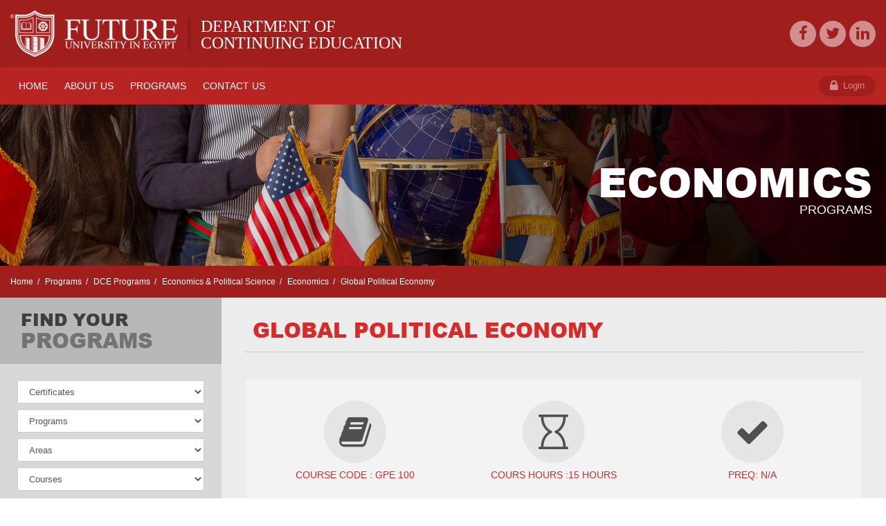

--- FILE ---
content_type: text/html; charset=utf-8
request_url: https://dce.fue.edu.eg/programs/dce_programs/economics_and_political_science/economics/global_political_economy
body_size: 18036
content:




<!DOCTYPE html>

<html xmlns="http://www.w3.org/1999/xhtml">
<head><meta http-equiv="Content-Type" content="text/html;&#32;charset=utf-8" /><meta http-equiv="X-UA-Compatible" content="IE=edge,chrome=1" /><link rel="icon" type="image/png" href="../../../../images/favicon.ico" /><link href="https://plus.google.com/106990099703985849882" rel="publisher" /><link rel="author" href="https://plus.google.com/106990099703985849882" /><meta name="robots" content="index,&#32;follow" /><meta id="ctl00_ctl00_metadesc" name="description" content="FUE&#39;s&#32;Department&#32;of&#32;Continuing&#32;Education&#32;has&#32;Economics&#32;&amp;&#32;Political&#32;Science&#32;programs&#32;which&#32;offer&#32;Global&#32;Political&#32;Economy&#32;course.&#32;This&#32;course&#32;focuses&#32;on&#32;the&#32;relation&#32;between&#32;the&#32;global&#32;economy&#32;and&#32;international&#32;relations.&#32;Programs&#32;|&#32;Economics&#32;&amp;amp;&#32;Political&#32;Science&#32;|&#32;Economics&#32;|&#32;Global&#32;Political&#32;Ec" /><meta id="ctl00_ctl00_metakey" name="keywords" content="Global&#32;Political&#32;Economy&#32;Programs&#32;|&#32;Economics&#32;&amp;amp;&#32;Political&#32;Science&#32;|&#32;Economics&#32;|&#32;Global&#32;Political&#32;Economy&#32;|&#32;DCE&#32;Programs&#32;|&#32;&#32;Global&#32;Political&#32;Economy&#32;Global&#32;Political&#32;Economy(FUE),&#32;Future&#32;University&#32;In&#32;Egypt&#32;,&#32;(&#32;F&#32;U&#32;E&#32;)&#32;,&#32;&#1582;&#1575;&#1604;&#1583;&#32;&#32;&#1581;&#1587;&#1606;&#32;&#1593;&#1586;&#1575;&#1586;&#1609;&#32;,&#32;&#1582;&#1575;&#1604;&#1583;&#32;&#1593;&#1586;&#1575;&#1586;&#1609;&#32;Description&#32;For&#32;URL:https://dce.fue.edu.eg/pro" /><meta id="ctl00_ctl00_AID" property="joeURL:id" content="https://dce.fue.edu.eg/programsDetails.aspx?AID=2758&amp;CID=2058&amp;WID=33" />
    <!-- google+ data -->
    <meta id="ctl00_ctl00_gplusTitle" itemprop="name" content="Future&#32;university" /><meta id="ctl00_ctl00_gplusDesc" itemprop="description" content="Future&#32;University&#32;is&#32;one&#32;of&#32;most&#32;promising&#32;private&#32;universities&#32;in&#32;Egypt.&#32;Through&#13;&#10;&#32;&#32;&#32;&#32;&#32;&#32;&#32;&#32;&#32;&#32;&#32;&#32;excellence&#32;in&#32;teaching,&#32;research&#32;and&#32;service,&#32;Future&#32;University&#32;strives&#32;to&#32;provide&#13;&#10;&#32;&#32;&#32;&#32;&#32;&#32;&#32;&#32;&#32;&#32;&#32;&#32;a&#32;comprehensive,&#32;high-quality&#32;education&#32;that&#32;prepares&#32;our&#32;graduates&#32;to&#32;be&#32;future&#13;&#10;&#32;&#32;&#32;&#32;&#32;&#32;&#32;&#32;&#32;&#32;&#32;&#32;leaders." /><meta id="ctl00_ctl00_gplusImage" itemprop="image" content="https://www.fue.edu.eg/images/offical-logo.jpg" />
    <!-- Twitter Card data -->
    <meta name="twitter:card" content="summary_large_image" /><meta name="twitter:site" content="@fue_account" /><meta id="ctl00_ctl00_twitterTitle" name="twitter:title" content="future&#32;university" /><meta id="ctl00_ctl00_twitterDesc" name="twitter:description" content="Future&#32;University&#32;is&#32;one&#32;of&#32;most&#32;promising&#32;private&#32;universities&#32;in&#32;Egypt.&#32;Through&#13;&#10;&#32;&#32;&#32;&#32;&#32;&#32;&#32;&#32;&#32;&#32;&#32;&#32;excellence&#32;in&#32;teaching,&#32;research&#32;and&#32;service,&#32;Future&#32;University&#32;strives&#32;to&#32;provide&#13;&#10;&#32;&#32;&#32;&#32;&#32;&#32;&#32;&#32;&#32;&#32;&#32;&#32;a&#32;comprehensive,&#32;high-quality&#32;education&#32;that&#32;prepares&#32;our&#32;graduates&#32;to&#32;be&#32;future&#13;&#10;&#32;&#32;&#32;&#32;&#32;&#32;&#32;&#32;&#32;&#32;&#32;&#32;leaders." /><meta name="twitter:creator" content="@fue_account" /><meta id="ctl00_ctl00_twitterImage" name="twitter:image:src" content="https://www.fue.edu.eg/images/offical-logo.jpg" />
    <!-- Open Graph data -->
    <meta id="ctl00_ctl00_ogTitle" property="og:title" content="future&#32;university" /><meta property="og:type" content="article" /><meta id="ctl00_ctl00_ogURL" property="og:url" content="https://www.fue.edu.eg/" /><meta id="ctl00_ctl00_ogImage" property="og:image" content="https://www.fue.edu.eg/images/offical-logo.jpg" /><meta id="ctl00_ctl00_ogDes" property="og:description" content="Future&#32;University&#32;is&#32;one&#32;of&#32;most&#32;promising&#32;private&#32;universities&#32;in&#32;Egypt.&#32;Through&#13;&#10;&#32;&#32;&#32;&#32;&#32;&#32;&#32;&#32;&#32;&#32;&#32;&#32;excellence&#32;in&#32;teaching,&#32;research&#32;and&#32;service,&#32;Future&#32;University&#32;strives&#32;to&#32;provide&#13;&#10;&#32;&#32;&#32;&#32;&#32;&#32;&#32;&#32;&#32;&#32;&#32;&#32;a&#32;comprehensive,&#32;high-quality&#32;education&#32;that&#32;prepares&#32;our&#32;graduates&#32;to&#32;be&#32;future&#13;&#10;&#32;&#32;&#32;&#32;&#32;&#32;&#32;&#32;&#32;&#32;&#32;&#32;leaders." /><meta property="og:image:secure_url" content="https://www.fue.edu.eg/images/offical-logo.jpg" /><meta property="og:site_name" content="https://www.fue.edu.eg" /><meta id="ctl00_ctl00_ogInsertDate1" property="article:published_time" content="2015-09-17T05:59:00+01:00" /><meta id="ctl00_ctl00_ogInsertDate2" property="article:modified_time" content="2015-09-16T19:08:47+01:00" /><meta property="article:section" content="Future&#32;University" /><meta property="article:tag" content="Future&#32;University" /><meta property="fb:admins" content="573230952" /><meta charset="utf-8" /><meta name="viewport" content="width=device-width" /><meta http-equiv="X-UA-Compatible" content="IE=edge,chrome=1" /><title>
	Global Political Economy | Programs | Economics &amp;amp; P...
</title><link href="../../../../css/bootstrap.min.css" type="text/css" rel="stylesheet" /><link href="../../../../css/styles.css?v=6" type="text/css" rel="stylesheet" /><link href="../../../../css/responsive-slider-parallax.css" type="text/css" rel="stylesheet" /><link href="../../../../css/hoverEffectStyle.css" type="text/css" rel="stylesheet" /><link href="../../../../font-awesome/css/font-awesome.min.css" type="text/css" rel="stylesheet" /><link rel="stylesheet" href="../../../../css/international-telephone-input.css" />
    <!-- Google Tag Manager -->
    <script>(function (w, d, s, l, i) {
            w[l] = w[l] || []; w[l].push({
                'gtm.start':
                    new Date().getTime(), event: 'gtm.js'
            }); var f = d.getElementsByTagName(s)[0],
                j = d.createElement(s), dl = l != 'dataLayer' ? '&l=' + l : ''; j.async = true; j.src =
                    'https://www.googletagmanager.com/gtm.js?id=' + i + dl; f.parentNode.insertBefore(j, f);
        })(window, document, 'script', 'datalayer', 'GTM-MPZ67W5');</script>
    <!-- End Google Tag Manager -->

    <script type="application/ld+json">
        {
          "@context": "http://schema.org",
          "@type": "CollegeOrUniversity",
          "name": "Future University in Egypt",
          "alternateName": "FUE",
          "url": "https://www.fue.edu.eg",
          "logo": "https://www.fue.edu.eg/images/offical-logo.jpg",
          "sameAs": [
                "https://en.wikipedia.org/wiki/Future_University_in_Egypt",
                "https://www.facebook.com/future.university.in.egypt",
                "https://twitter.com/Fue_account",
                "https://plus.google.com/106990099703985849882",
                "https://www.instagram.com/fue_egypt/",
                "https://www.youtube.com/c/futureuniversityinegypt",
                "https://www.linkedin.com/school/future-university-in-egypt/"
          ],
          "address": {
                    "@type": "PostalAddress",
                    "streetAddress": "End of 90th Street",
                    "addressLocality": "Fifth Settlement",
                    "addressRegion": "New Cairo",
                "postalCode": "11835",
                    "addressCountry": "Egypt"
                    },
          "foundingDate": "2006",
          "contactPoint" : [
                    { "@type" : "ContactPoint",
                    "telephone" : "+202 26186100",
                    "contactType" : "Customer Service",
                    "areaServed" : ["EG"]
                    } ]
        }
    </script>


    <script type="application/ld+json">
        {  "@context" : "http://schema.org",
           "@type" : "WebSite",
           "name" : "FUE",
           "alternateName" : "Future University",
           "url" : "https://www.fue.edu.eg",
           "potentialAction": {
             "@type": "SearchAction",
            "target": "https://www.fue.edu.eg/search.aspx?S={search_term_string}",
            "query-input": "required name=search_term_string"}
        }
    </script>

    <script>
        (function (i, s, o, g, r, a, m) {
            i['GoogleAnalyticsObject'] = r; i[r] = i[r] || function () {
                (i[r].q = i[r].q || []).push(arguments)
            }, i[r].l = 1 * new Date(); a = s.createElement(o),
                m = s.getElementsByTagName(o)[0]; a.async = 1; a.src = g; m.parentNode.insertBefore(a, m)
        })(window, document, 'script', '//www.google-analytics.com/analytics.js', 'ga');

        ga('create', 'UA-52183757-1', 'fue.edu.eg');
        ga('send', 'pageview');

    </script>

    <!-- Start Alexa Certify Javascript -->

    <script type="text/javascript">
        _atrk_opts = { atrk_acct: "NM2yl1aYizr0kU", domain: "fue.edu.eg", dynamic: true };
        (function () { var as = document.createElement('script'); as.type = 'text/javascript'; as.async = true; as.src = "https://d31qbv1cthcecs.cloudfront.net/atrk.js"; var s = document.getElementsByTagName('script')[0]; s.parentNode.insertBefore(as, s); })();
    </script>

    <noscript>
        <img src="https://d5nxst8fruw4z.cloudfront.net/atrk.gif?account=NM2yl1aYizr0kU" style="display: none"
            height="1" width="1" alt="Future University In Egypt (FUE)" />
    </noscript>
    <!-- End Alexa Certify Javascript -->

    
    


    <!-- Facebook Pixel Code -->
    <script>
        !function (f, b, e, v, n, t, s) {
            if (f.fbq) return; n = f.fbq = function () {
                n.callMethod ? n.callMethod.apply(n, arguments) : n.queue.push(arguments);
            };

            if (!f._fbq)
                f._fbq = n;
            n.push = n;
            n.loaded = !0;
            n.version = '2.0';
            n.queue = [];
            t = b.createElement(e);
            t.async = !0;
            t.src = v;
            s = b.getElementsByTagName(e)[0];
            s.parentNode.insertBefore(t, s);
        }(window, document, 'script', 'https://connect.facebook.net/en_US/fbevents.js');
    </script>

    <!-- End Facebook Pixel Code -->
<link href="/WebResource.axd?d=F8yAd0ENVgIIMpZN7uDkfYuLsgfHiO4DDPDtPCePcw6oHi3PPTl03RFd5y7zfMJ6lWH4hYuLbTZHSsIFfjrHWsxGBa95Zv629S5X9l7j43f9mMekqXv2In-meX02Z7HgMI9J8Lk5_5rSr6hEaMFiTKOljoM1&amp;t=637585894182455006" type="text/css" rel="stylesheet" /><link href="/WebResource.axd?d=J-sZIwtKI-mOvopK0CGT_wvQo5YoQT0NErYJSJdxPMHZUJBlsqwytAWpMsWHY2FIMqHhNw5ao5qvrbrXO5MUnnC97iqrF718eXKDyJLaJnuNJdHg36QJ8HsuL3Sy4MFZJLqlMK1Rl_XX1ARQdJwGIK_ZW6s1&amp;t=637585894182455006" type="text/css" rel="stylesheet" /></head>
<body>
    <!-- Google Tag Manager (noscript) -->
    <noscript>
        <iframe src="https://www.googletagmanager.com/ns.html?id=GTM-MPZ67W5"
            height="0" width="0" style="display: none; visibility: hidden"></iframe>
    </noscript>
    <!-- End Google Tag Manager (noscript) -->
    <form name="aspnetForm" method="post" action="/programs/dce_programs/economics_and_political_science/economics/global_political_economy" onsubmit="javascript:return WebForm_OnSubmit();" id="aspnetForm">
<div>
<input type="hidden" name="__EVENTTARGET" id="__EVENTTARGET" value="" />
<input type="hidden" name="__EVENTARGUMENT" id="__EVENTARGUMENT" value="" />
<input type="hidden" name="__LASTFOCUS" id="__LASTFOCUS" value="" />
<input type="hidden" name="__VIEWSTATE" id="__VIEWSTATE" value="bmhYrkdt6lFAttG907dYtBQSOiE9ykCYyomnbY61GPbP2K5dOROirhZDShDwhTAgjkSbMphVolq7Q4uVDaJm+6US+aCaKkjqbCSeySi1xnOK7uSMxxXuF7q5YbmTTIqHX8TINf2mEz1d1JyZ5RnP27GIIbwYagx4/6fOFG2mqHuiwGhKG1fBeJVMOzOycJhJaryu1M2u2mm5Gcd9hoXgsjw6Y1Zos/9A567MUwXkoWXXjF/56mH2+PKi3cbdKGDoHWxKaHjJhm+PyU1+mRpnNMb8NGtgrYTqC5UEreqKMoZyvw9F83J/vXWNyBkINFg+wMNlLXkjm7qOwTEYIDHVjNPFsdsa92BwMGfYvBL+3Bvc7ws8MLpuNKs3O9Pn2VWr8YW9iFXZlmxU5fpiPAWhWeQ4sJvKlIK1NkZ0YhtnbwtUT8/Oe1XUHukk11tswp4bil9EHGIgohBHx+O9QhCunh1IUtjIECPjHZD9YoS4PHz0poNbo4C62lwKQwngH7i76JHn+8GF2qE7mLZYAzKZBmdWHNSmiV8rcoMEYaIVo7xg2rWX8F/yXXPbcI7jv78F+PjFjowlHte3U2b7hMbZJTUBzDyhkUUXfYN9JbEaFefUJJ5OeKS0hEer93meqDoLIOfmj8XDPEoideIESEXT2zI4jKA3Vw4OhnryAHfay4R+Wl1yII9p7jEW/CECPclaZ74WKRuNn5QrJJUGOFYY0s4vIEmrKpubAXmAioAiNtT33rNOB04o59uS4q7+qiJpvbHEXr2v521VVRXbO4WPuJrjCkegqytk2xKA+lb1zsOlB/SNr2yLLDIBb/onBwaa0MWusDA09LoUhh5vgcWynAhddMfdNcNcj9SN8RPW7+bvpaeJSFapqIS0Fik4ztnnTb++movPHbP6v76C0uY55inz83XKt7wD/tZlp8lokD8kS5QlswYfgaq7VabZuvL4n5g2Nm3thnvlz4abMkAYrX+L57r8M6iurfumWTdRxpXhHX2tcLcMU2zlXTIKXkLwn4hy6vdDF+gcdiDNtbRIrjgeEsebkO/HfsJEpn1R8KoBSn+tGvMOQE2d1YMDSr/zxB7k9JVQP9EU4mvX1GGFi9bN3xxBUorDOSjtT8o56hUwVFv7KOF22q6Eiifs1KuNOkzRQrlSJ/COCNJmJgJBqW1QTkN0gtjPQL1+pWLPBO9597guWHODnf1mrs8Vifju9ftg4uRsK+Wt68ZKgftaJfBhcc+IKHxRxRODL5iWgTdz5uAoByw83tRBUooDhzpS6/[base64]/snoyZDnYARe8qFQt9MshTQJExCq6NEchS2v6BjgPEH9Zg8oobD+BrKLhS6hV4v7UHt2Xa622HwMkqwzVpyyzvLRePiqyqYcXaDnEXwx/FOCy6oKtwdifmJZWdsnajo3yasG5PJ75dGU/YC3pR+qFOUII55kR65swVabfBbQavY6G+8EDeHMUPvo3rOrVL3FbvmILTqTf44sINpXBrz7WOJCQBKpJ6X9xkkv3JGEBAkBCt2dAKe68tjxkavbv3S5ajTz2459v1C5rQv/0JLdQIwVln87aFZA+7Jzk4jTKZu2QhBKc4W6VJFO/l76/grb3OX1trEAuiFBk7xSqP78UnAYYSbDj6Vldyip89erBdxmmuLKjxjqEau2p8fvkYRX2n0b76hbmCuSr76JMSygJorbcscpJcOi0GXwVNqjU3PyaHuq2BkcgsVXzmd+Wfug1T7qMGhIzV3Dupr/OAQr35IhwK0sVe6UmHkhFnXNFj1Y5gTz3x0BaD/KHok0aYbmFoNcmJWbzNZ+2b1oeOoWc9P7VTJuPYKSvjMctXv+78DM/iFNSJtizHQ0lqFjhm1nh2aEAy0yEifx4EStpmrQKkq9Ownvudqdz02QY3fLZpAFale83vVkfoEc8KbuycZiOs+Tubijs+gi10wR61IoNz2v57raregaRcUU1QifaoVfDbQcuI8KMUAgPWgBGRhoIDUYsC6q6IrtIVkbUf/ogLEPJYZxmOBbbbqn7ew7Eo0WhgF+Tj4QGRFTf1k8X/zJMgJygQhmJU2hUFpyb1pMHMvDa5vnePFSJr/11kdf3Z6S+dqt+62wEIetUlhveERX6adMGHxKB1pT21noKw3FRwm3R9dlk/6YnEQWwBDuLEyNmfK8cZtZSjGidEt897dwABbf2uEtYj7NajXNBRgyVCuXcQwqtAx72a4l+fV3PzPDBRbHeMycYf1NO2/qq+eM61cnzUlCGXc7eBYh3fmrlkBBWUjHEKUQjijwjHhtrXRowWElGat2a11kae7gQJfjMFE1LAR+Ln9EMc9hgUVkJL2OjftF24f7U/6mfQmviX1A0DVvBC9KMbSSAd8I59t1Q+lVEwv8xR25UN3eOlZlS/x9yviPJy0LuSHhXgFOhM2MDyxmR1BSTAPQ4wTDQfcLC/qomH0xLxDk/MUWmcDLNtlndvOjtft5veeCvwcgil1NFRhFydb1PwV2EgdoN4ZbknArRpCa0OFAc5OIPtw5iYIVpyxtUac9IZkqDVVLz8p6r61hgNo4mCppNArISg96l8igzAfcs84gbb06Ub16jSWjLf4MXRi7AGb1iFgv0AFyUn63kzD77Ql06HosHIk8K8kZzp8J1cw98/3Ou89Wi5jNV7sKEzGk3GJEMKlkFeeKf72/Pc2DVmQqb/8kCeKTszwwNTC3vNN68kuy4Mr7wLVfDd/Xl4LnAR9o5XyzUmE4uZvh8xteLVJuj5oQswU0dCQtR50RmT18swCArqURW2KW1Ku/V3CZMgltOVfPyYakZ69Z99GX3kR81ZI2HfC8Y1J0gJpv1VgAId5pcly5E/K3BV4azZACNAqJ//QHdRDd4BtTRWjXLMk3tSc2PbfyX/24ts106qlDvrhuDmimf/5EsC+MQYKWSeV82MkN8qZdzaA7pzDJP0+D+lN95dxYRTioLHj85i/EOIMpxd6fRwAoI2eVhrkT5GXID/oDOTYdN2hWK6buOHhJjF8EcNP32eAn6XsHKgAt7ZCWo5ehTYqfRbxFHPWf+YtsdYC4wcvrBO/n/zUCUq62o6HOKCKDNOhZMJzdbP0F40WTIXQLtE1tDLoZ000GN8tVZHkhvzN4/HFNIiioiuffP6QHcKthdqZgAHF2uyN7MO+mTBTiZXnWsZdrz/1tvwdp2xb9Drj/N33K92N0KGw08uhCs65qZD6t/kepoSilEluugrLBlNFwBQSe3QZQabCGELcK2UR/Gq7cdD1r/c0R9h0OrFuqZYAZetNrzjHFPqG89TKzLQzSN/THY5MoVheRyvKcSFa16zPpx/6rs3NGW+g4aJpZa0XizOhOM4WRqwY17PEMj1PekppGiVuEuNGH3uRO7DKjdA2FULwEnzy/eglXBbUYkbtBu1svml42LJLoalUo8gXrjiz7HM/fbW1sURSZTQXeKC2ZtX03/ni8AX7VVx3GAjktHSekyQD2iPNsRFBDloMo9KKdfvw5gmLpPuynnWbL17GJqZjGHmeOsB4o5tLD69SmP7Av9Wed4Q3blXNIb9qhxUue3pKwwK2rJCBJg2cvv083GURESZ45PFQDmEr2Y0BFjD9YXUM7NYGFz7puTxO9OwpxGtfFrSoIKYepjsoTvxgonCTY/hIdyvLmpa7s7G6a34+ivuIlov+VaPzUsSY+mgveyMKfhZbnsNbD48Kp5aHFdITs7m1sDMh1RSa3qCP3jjHQ5y5dtZM5VBGzCp1YlylqhRjKoK8vxoc/KLV8O3d0XIsx+lbAvnGHW0Q4SEFe0sRbfpuPa/5CJ3al+k7qL/BnPvTZQDaevN4QuS1QQzYmE9DOvieCKo5sjxJdm4OyMT1WVibi1OhzZpYxPa9ioYCH4KbzyaK1xPCJcAUSIrYvfjpRW6VJ3YkKlfHLPMPzU8l7nTI5fS2ZKA3VRsUmi2n4/UCYaRJhKkr7SkUJY6Vl1BzSzgLYqMWEtuLPqn8cnXmDMzfRUcahtaNysTHBLknIvvs6DmpLburIUDXb6W+kZcK1tq9wu6HDkdlFVG7+R7nvKRqzxWyKJAOcKqM/RsYFP9qdpdnlf2vm/[base64]/mZGVJY+Q9oyjkQyKpidFqsE9LtDoWIA0L/CnP5gIPXq9cUBPVHXuNXukWBgzxbrKeKgayx47k+jA/eOKf5a8NWBYEhlGQJ7x7/UrMrhFdkn/X2GbFVaMWYJx8bH5Jh46SzX4QF2dkAXDTdRwd7rMPZw1C6JH45afdinglCww5PB82fC3dEqBNjkI0EPk3qlxKsc/[base64]/H+moR/so+3Ba9snu/IomGOnptywvZcYZFzbxK4X6f0kOxqetFEq8ePOmVCZ088ASsLDPCcz/N5d8QBhQr5AKnI+GZaYLheah8hgr84DpaSM8NPWOG4xuPQ5rsqXmif/R+ZDEQp9IUJEDDHg/G6Lg2CaQIIEebz/2w/1qAUxAp5Ibw0A6SD8l6rS1VGOhuYeAmV7GdLC93lG/ec3hFooVYxWQ82LcRxND/fKNoAU1se9mvLcg9SSD5lOQiJ7kC3TMOtVJdsLN8lF+xeH9IdHYdoyHW6/IAiCz4jzA7rl8O9xJBIHR5aYl5iGbfCPuQTy7GzAeWl1pxIQAcwMiiigLsgbfhD9EqNltJd4ZdZx0Ll/40r6ZWkxylArKU2yeuzUteOQRH+BYw64sqppKh8onQOBmClbMAcBaHJIo0aPWiOTUTm9cLthE2KK7gVUvZYA9Dvz4xcqF+RK3JL8Jm+OtpyZm6A02KW9TuWwUJatS/9QIMvVvA95IDjQ+mMCNJujorqYj10x6temFLJQRoQIjrd1taxIcAEX5vlrEIZ6vf4BloJjlgQcY63WIVgL+Yg5f7PJ+YoDWYCJHURXPoGS8O0FNlq/L0MulzLIW4bbrgTbrFnYZjuAJ1SOAwfi5ldHs0LQnmUgKLpSea+dOd0Lp25N+xCEwq/0ru318/JzNV2OFqt+Y5GpDL6Ze2jQNn82xYUL78jRp875lTlf6hyfPXPk19IaMOQwqpS8r+8X6mNgoomEFbKJYOFTkuyUX4nO4kLgiVrXJuGujh9vv04/3pjrO+nlQHNbDjycOX9W9sNUL+BQ3Si5JpITbwEliRW4AU9kkOB48oJF+153HoMYndjMbQzvFhhjv9MZkanyx+jwN5Ofb0ddAKSEuKBku/5pAokfZaLknaR+qaFD6ciGvYKPZbOzWD8UxIsRITWM395JNkaZjj5DPYT5qQI/7xjzY9CSbtOQqZWznqJVLUcnmm9/zkX6WzdY08i6BEtDi7v75zEF3DxLZmDe+YSugYIATUgguO1Hf9JTlBXO52KFXueDvLdKyQq+jaTRsG9aT7iZKlYWsGOQR9jpa0MXDnnxexQbjsGvVyp7yJ7XppIwLSFGGXVBzhcUJVz0Mxm6mit4gFlblrKzew9iLFIlveTFkV4PGSP1SWROxwKmoLXnB/5ZwxpCTcIFJs820rn+eBCLm7TCFiR3TFFasLzBtPcMOfu0a3DL6zg9xA8uqie3G+LLnuFk8fm0Ta/93VHvqRWZRPfF+vJcfdhlkAkCO898tIUVsGFZb/+8yigKq0N/Ouj6565Q/f/iZLOxA+H+RsqzPtdP5d0BDJX4Z0uZxy4kmObzFJsUYf2/Xwg1RNxtA/buAAYHztu8NC40Ijt5/EWosLNpDBtqkdtqe3FMoLwOBPsZfeeY7f2gMTgBV2iWPt4KrutYiI+9YOJVaF6oMmDbjrMyXYNdMNc3hAItZIPs7PQvVoDakhDCU1oAuXfG6NA44QfI4QertKwXxuR5hs7OqIneg9tSeA+Llq5HHxJ8dnd1tK2vgGgvo0MY4OFm9eqhx0nfUjHLv5R/08LkG5gWRCfLC8pD8apA2l+n5ljOXFk47CGNSSa1Ye35N6vTb9Lz8jCJ7F/aL5lCzEuzJYw7HnrUOfrwOEzoLQDhTFwVzCr4QeAnuBfN9Xhs0sMePxyVACmWaGDPaT33ZKcVS9nytFrFWrUwRcPBv/9HXyoXS+boCHzqighF8bmtPRYvsYfVMyiztkjHp92UMKGDhn/ODL29M/ReYituN3NIpqEP/WfaNI0H7zfDN8rliaVdP8yFNmkmWTcUFmFImVnQXXldDvMy0Sg14L6dPTS4e8cKxEUYkjY2VdQVWS0ba3GzwkkGhed144mwivl5zrSzpKvTUp1UByzIBPdkeBdE5JglefAtZ/bhZvuA8mW9F8e1AZZWS3ZteVTzgH+wfcdZ1Z1T+UfIplIPSb1VHaOuG/g+mEzwJPo16SHRLDUC/vweGD0TtRqBEtQf/gjHkmMENKmcf3VvOB25JEDLQ1Ypgc0r67MOsLqnt6/YWszCMnoJ1Tb8IzA1x5cX4ePi9pc/yQCr5Cn8wu0A66Dt+SIvioEfloS//18YIHX9LV5HxhxrKacOA78lFrwgGVPRDX6eUG4srD9cw40B0qzofEX+JD6FUegB7Qeq3RbhL4ZFeu0daT7MXRjJQEiTihTV78WjwxJMgKFUObA61s7E+iTVFqUTVh7ymk+rz9dR9kU5YUpRK1AEnazAfdsk5NRmUd3bQQy/rIc1qnc/EY+HBfHmbvhmbXtQapE8e4OlAzVa0HYLo0kbn2rEVx9j6tIPFy+T90I/[base64]/[base64]/DQglH1FIs+dWSnUOKMEytwFwJOjp3RC8PM8rA8R1iZfG/[base64]/0YY4p22gaVWFMEi8DGrw5oo2TiMVwT1WCEk4+POy160w4Wm3leFg9hvrC9KUvQmnndq5KvEh2/l9QxLdpnpwCCiU1+TCy9Btx26GO1QMs7m5fF/bmDD21ruwUObxkRxnoFHG9TvBillCwP0CnkOgYvP1qy8GSj702dP45ERc/43jZr1qUSIMrWzfztpziDBAhym8EQJBld46/wN3qPSmf4N9wNWZUehPpjsrIzxBjlGyLygLdvr4tuvWpMWiMTnXSWvbN5SEeiANedPf3gsR/CjQ6ZYaBZoOixNOTmce/VLnuYVVgKIxG1KosnCvZJEvZ8edhG55EMoGd1anrSwiL016djSEXdr9DdVkvj9fCLwGPLsexxDzFGQqCDiUArh+A0htejKkYR5psSGEYcytWqxXMKO9ot+B1PoS+wuyQzUc2+awL/CDAWhlvARJd7xeuvc0gAbr4E33yUNjgPscltUC51t0xOvyufMGWkpcuOoAf+afpoPTduL8jgLLvZwRMXGmznSFxudydZ9pShOGA8isT+UM0lUVsid2FD8q8Vp0yXEOTRn8PfzIcqGjTPyQDeVhKwwkkxV/RRGYfs3Zl/Ug3/jD5d9HRxp9s3bV9qMbUfUJJ68dqKTYwPZfCyy9VDs5+QTRVXnxzieQF6k3O4YrGxoxCT+0PqqwvzRvEy7kdURM4bZj7mgwKmqSUev2TQehol25mUrGHk+Jsmy1BQGWd/3CaE6xlrV+2zkjGsmjQiAcvZUV7g7nkvfRhFGLEIc2r7FAcA6xCanc7tpfbU75//gDh8/r6He6W+cQawf3nqC2lXZqjlrqx8MhNoHC2iMQziDXKy+rNx9lKN9BN8L735ttqECf0ziEJTyShtNf+JSWav610S501jdLn1Z2z3HDlM9SZGihpS38Q55nTEuLImnhVM6Imd+Vv2rA9xcF/uNd29sGfKcHwdkMIH2LPKwFUBjdfGHD6uCwPactwGADjteQ69VyRbskRVzhc9slx42Twtf9VvVqT/YCV/MsBjtm/bNWEn/izMsXt5Jb/PKMovqNqgJpkBsDPcmLala40AQhJJimPhs8OHU9AB0RlK7ERoceCGbmfWesRl6V0ZUXgE2BEXuCIW+GiMTedqFOic5MygmvzTf9w+6HhnDj4B8ZiHsbGMPXJ1ESwXjw6SYfSA22dDV7IhpXDr2W4/duxZaAyX2dV5eBHn1HqJSxl8wCt2GktuEScedm1Pw3mIglo9SbX7K9oGdEciEFuF2+WTR8yPzVCMx6KkJ/Inl38zHRmuXfKsqDZxpmKzycGtNr5u4PONhahvFdR6vz8uN4Y990WU8URNCDvWeowANnS13jF48f9KYtQ57Dj0zD++No9jdalBCe5bwnUqyZrO3iOYXgRu/qyMYkBSFZ8XqVcBSqw1fc/n89toH3Ma6Rxu2hFKo+ddzf+lkUzExHJvabKW5pcXKMtWWO12zTwrpr3bL0vboAc/Gxv8EbY0GP8KwCrt2WRGpXGwNA6L8stqw0o6qEqI0i9B9qoeunlA4ybpNKs9tHrqFlZQ==" />
</div>

<script type="text/javascript">
//<![CDATA[
var theForm = document.forms['aspnetForm'];
if (!theForm) {
    theForm = document.aspnetForm;
}
function __doPostBack(eventTarget, eventArgument) {
    if (!theForm.onsubmit || (theForm.onsubmit() != false)) {
        theForm.__EVENTTARGET.value = eventTarget;
        theForm.__EVENTARGUMENT.value = eventArgument;
        theForm.submit();
    }
}
//]]>
</script>


<script src="/WebResource.axd?d=H1JYYyy5jSVEo3O9l9rs074-vlBqOuQ2btq1qU2yc2RXkTj4YtUY-di1BW7pwceuV3vHkB5ZPaZyLJCRJg8UdrD-TUs1&amp;t=638628315619783110" type="text/javascript"></script>


<script src="/ScriptResource.axd?d=KPxqg2XOEoD3HOAZXkc3weyRCBV96n-y7BOQ4kpOTXz4d-YVaehdfQhBR7S9hD8ALH5ix9KiIShAYucqT01c_9YaaTgNVJlsan1nlznJNwc_cVc5DxAPeK1TghPMZRcOSyB8lAPZgKKT2dPzBfscwAiPWl01&amp;t=ffffffffc7a8e318" type="text/javascript"></script>
<script src="/ScriptResource.axd?d=NxmIihAJCvzFAXoaDYRGkSzu7Uh0BRtk-TXsy4fBUdMpnoduG7blJiSqY52GTUrSAB4ixQXrdBGwUHqhGNSmdc0liGQ3NOnrwVRUopxERwMp9AqQCFyCXH110Jtb7_80eEBeV_ySQMDoybIASHDai1o1wQw1&amp;t=2a9d95e3" type="text/javascript"></script>
<script src="/ScriptResource.axd?d=KbYFjtVarGQBOlYbdXZxmSTchz7fTznJmuNkg0HPmjqwAJDiMj7npnXFfKmxxNwVF2A9fSziRuRmVPfP5pkJ3_je0fGmN6GCBGPm3yZ_4MvG3EbeXSCcsXYdiNAy0hG1tmIClz_uQkW-nsP4gGxDAHjdl3CU0aEgW0W9AoE2mecLo0g40&amp;t=2a9d95e3" type="text/javascript"></script>
<script src="/ScriptResource.axd?d=-xYXxT1mlJbAqaH60r-MB1u7tESr5jFIe9uKcxLQci1eNWRfaOMp0a-HrFT-qZE-4xfuuRkpi9ahAB3f4ad8oDhGZThoHWfKFUbN1UxVdO4PY4ghQvPLs45E3UxMmhp8P97BNw2&amp;t=7d5986a" type="text/javascript"></script>
<script src="/ScriptResource.axd?d=VnT8uJ554jTKDG-xLfDhTYaK9aTkQNjIcaXoSbxfPqPbqLRQeih8a-HZTkJ41F4CnXOWs9OwI2F9YTOGe4qr7SefU8MHU6lI-KsyX9OaMWEF2Xl40&amp;t=7d5986a" type="text/javascript"></script>
<script src="/ScriptResource.axd?d=ZZ5WbBywQdI1ynFq-h7LlH7Hrkb5HTz-ZtCBlWh09dstgUWeZZJINziMmAPuBMohtqLnUiZNxXnCdqu0G2LLcQPiS6PndmzI3cgROW-OgNJHEOXp0&amp;t=7d5986a" type="text/javascript"></script>
<script src="/ScriptResource.axd?d=A20vRRhn5kaOhxvTa_8ttxT6woAe4uLVkI_e6Dp3NMRDDE2KoRZvX-kAnOC_R5UjbB3tMEjdyIdUy-fnwumrS1nUxIwVefL46H0RFs7VD6aj_Nft0&amp;t=7d5986a" type="text/javascript"></script>
<script src="/ScriptResource.axd?d=atTFrs9EODyXChDJG4ymS7O5Lz_jy-1YWWRzQVyxwFjgx5IuQfdDsSFw7c1SieHlk-V2kOCRxCxKm7s3379kIQOriJ0RLHBQWRW_V-vyDyg-OOmR0&amp;t=7d5986a" type="text/javascript"></script>
<script type="text/javascript">
//<![CDATA[
function WebForm_OnSubmit() {
if (typeof(ValidatorOnSubmit) == "function" && ValidatorOnSubmit() == false) return false;
return true;
}
//]]>
</script>

<div>

	<input type="hidden" name="__VIEWSTATEGENERATOR" id="__VIEWSTATEGENERATOR" value="8E37C492" />
	<input type="hidden" name="__EVENTVALIDATION" id="__EVENTVALIDATION" value="V8Hu2McbBmcR3btj9zvBKnjBkxrFFP+aK+Fp1nKbRN6tgVv0rXJe09HHfCw0KrVhMzse08nE8aRDLqy8+njZNS6pP3EuyX4P/yRAQxpeeT9xaZK9tN9sZUfQSiD313SnFras86LhZqxDxIGv7ewf8/Dxk2lb1t2s43t5CRf5zdISo9641aYtvtvA9g0DyALUo0+RC2bb9zG51R6uLYWOHr588MPFLTpnR8j23n95BlwxQDhwew1JFAiSF/oU/mTNFeBisBk7DNx1ODEtF3KN9llPdC15/N4PrrhIRUOmd5csNkY2qSOdSkA7ZIJgYkGFLO+HJBWTn2ox9QEHW6WJiIk6ERy8yBOc4R7aTUveofMvfy5bRP5iYyQmDBPG8OsUipcrJrnf2ZXVgKDQMxNy1VJNNtCgKrly2LTF/YPvID5EDtkfffxQADWcbuvDZbKSnRWibOUcLFIo+lmO+THHB9fPyhVIsuMNUoeyBYRGWVYcqpOA0Ze0V0bJXTFgzT9QDko4zWe7kn7La1N+5tYNA6eGMhuDASvyY/WJkaztOygiksaAqEHF73Fmi/3Yl9ASQDemeGuT5OvfLKZdzB2gNvdmw40R9zM6/GZrBQyieBeSsEdDhwKwxuD/DT0=" />
</div>
        <script type="text/javascript">
//<![CDATA[
Sys.WebForms.PageRequestManager._initialize('ctl00$ctl00$ScriptManager1', 'aspnetForm', ['tctl00$ctl00$Registeration$ctl00','','tctl00$ctl00$ContentPlaceHolder1$ContentPlaceHolder1$FindPrograms$up',''], [], [], 90, 'ctl00$ctl00');
//]]>
</script>

        <!--Start Header-->

        <header>
            <div id="menuF" class="default">
                <div class="topMainBar floatL">
                    <div class="container">
                        <div class="row">
                            
<mainlogo></mainlogo>
<div class="col-lg-9 col-md-9 col-sm-9 col-xs-12">
    <div class="logo floatL">
        
                <a href="https://dce.fue.edu.eg/">
                    <img src='/ImageHandler.ashx?Id=8821&SS=17d0de8c077130262653e151fb1b0a56' alt="Continuing Education - FUE" />
                </a>
                <span>|</span>
                <a href="https://dce.fue.edu.eg/">
                    <p>Department of<br>Continuing Education</p>
                </a>

            
    </div>
</div>

                            
<dce_sociallinks></dce_sociallinks>
<div class="col-lg-3 col-md-3 col-sm-3 col-xs-12">
    <div class="socialIcon floatR">
        
                <a href='https://www.facebook.com/fuedce/?fref=pb&hc_location=profile_browser' target='_blank'><i class='fa fa-facebook'></i></a>
            
                <a href='https://twitter.com/fue_account' target='_blank'><i class='fa fa-twitter'></i></a>
            
                <a href='https://www.linkedin.com/edu/school?id=161080&trk=tyah&trkinfo=clickedvertical%3aschool%2cclickedentityid%3a161080%2cidx%3a2-1-4%2ctarid%3a1476952250703%2ctas%3afuture%20university%20in%20egypt' target='_blank'><i class='fa fa-linkedin'></i></a>
            
    </div>
</div>

                        </div>
                    </div>
                </div>
                <div class="menuBar floatL">
                    <div class="container">
                        <div class="row">
                            <!-- Start Popup Window -->
                            <div class="md-modal md-effect-3" id="modal-1">
                                <div class="md-content">
                                    <h2><span>Complete</span> Data</h2>
                                    <button class="md-close" type="button"><i class="fa fa-times"></i></button>
                                    
                                </div>
                            </div>
                            <div class="md-modal md-effect-3 loginForm" id="modal-3">
                                <div class="md-content">
                                    <h2><span>Login</span> Area</h2>
                                    <button class="md-close" type="button"><i class="fa fa-times"></i></button>
                                    
<div class="form-horizontal" role="form">
    <div class="form-group">
        <label for="inputEmail3" class="col-lg-12 col-md-12 col-sm-12 col-xs-12 control-label">Email:</label>
        <div class="col-lg-12 col-md-12 col-sm-12 col-xs-12">
             <input name="ctl00$ctl00$LogIn$txtUserName" type="text" id="ctl00_ctl00_LogIn_txtUserName" class="form-control" placeholder="Email" />
            <span id="ctl00_ctl00_LogIn_RequiredFieldValidator1" style="color:Red;display:none;">*</span>
            <span id="ctl00_ctl00_LogIn_RequiredFieldValidator3" style="color:Red;display:none;">*</span>
        </div>
    </div>
    <div class="form-group">
        <label for="inputEmail3" class="col-lg-12 col-md-12 col-sm-12 col-xs-12 control-label">Password:</label>
        <div class="col-lg-12 col-md-12 col-sm-12 col-xs-12">
             <input name="ctl00$ctl00$LogIn$txtPassword" type="password" id="ctl00_ctl00_LogIn_txtPassword" class="form-control" placeholder="Password" />
            <span id="ctl00_ctl00_LogIn_RequiredFieldValidator2" style="color:Red;display:none;">*</span>
        </div>
    </div>
    <input type="submit" name="ctl00$ctl00$LogIn$btnLogIn" value="Login" onclick="javascript:WebForm_DoPostBackWithOptions(new&#32;WebForm_PostBackOptions(&quot;ctl00$ctl00$LogIn$btnLogIn&quot;,&#32;&quot;&quot;,&#32;true,&#32;&quot;Log&quot;,&#32;&quot;&quot;,&#32;false,&#32;false))" id="ctl00_ctl00_LogIn_btnLogIn" class="btn&#32;btn-primary&#32;btn-sm" />
    <p class="forgotPassword">
        <a id="ctl00_ctl00_LogIn_lnkForget" href="javascript:WebForm_DoPostBackWithOptions(new&#32;WebForm_PostBackOptions(&quot;ctl00$ctl00$LogIn$lnkForget&quot;,&#32;&quot;&quot;,&#32;true,&#32;&quot;Forget&quot;,&#32;&quot;&quot;,&#32;false,&#32;true))">Forgot Password</a>
    </p>
     <div id="ctl00_ctl00_LogIn_lblMessage" class="newUser" style="color:red"></div>
    <div class="newUser">Don't have an account? <a href="#" data-toggle="tooltip" class="md-trigger" data-modal="modal-2" title="Registration"><strong>Sign up</strong></a></div>
</div>

                                </div>
                            </div>

                            <div class="md-modal md-effect-3 registrationForm" id="modal-2">
                                <div class="md-content">
                                    <h2><span>DCE Application</span> Form</h2>
                                    <button class="md-close" type="button"><i class="fa fa-times"></i></button>
                                    
<script type="text/javascript">
    function validateAge() {
        if (!Page_ClientValidate('RR')) {
            return false; // stop postback
        }
        setDialCode();
        return true;
    }
</script>
<script type="text/javascript">
    function setDialCode() {
        var dialCodeElement = document.querySelector('.selected-dial-code');
        var dialCode = dialCodeElement ? dialCodeElement.textContent : '';
        document.getElementById('ctl00_ctl00_Registeration_hfMobileCode').value = dialCode;
    }

</script>
<div class="form-horizontal" role="form">
    <div class="form-group">

        <label for="inputEmail3" class="col-lg-3 col-md-3 col-sm-3 col-xs-12 control-label">
            Full Name:<span class="redColor">*</span>
            <span id="ctl00_ctl00_Registeration_rfFirstName" style="color:Red;display:none;"></span>
            
            </label>
        <div class="col-lg-9 col-md-9 col-sm-9 col-xs-12">
                <input name="ctl00$ctl00$Registeration$txtFirstName" type="text" id="ctl00_ctl00_Registeration_txtFirstName" class="form-control" placeholder="Name" />

        </div>
        
        
    </div>
    
    
    <div id="ctl00_ctl00_Registeration_ctl00">
	
            
            
            

            
            
        
</div>
    
    
    <div class="form-group">
        <label for="inputEmail3" class="col-lg-3 col-md-3 col-sm-3 col-xs-12 control-label">
            Mobile Number:<span class="redColor">*</span>
            <span id="ctl00_ctl00_Registeration_RequiredFieldValidator4" style="color:Red;display:none;"></span></label>

        <input type="hidden" name="ctl00$ctl00$Registeration$hfMobileCode" id="ctl00_ctl00_Registeration_hfMobileCode" />
        <div class="col-lg-9 col-md-9 col-sm-9 col-xs-12">
            <input name="ctl00$ctl00$Registeration$txtCountryCode" type="text" id="ctl00_ctl00_Registeration_txtCountryCode" class="form-control&#32;txtCountryCode" style="width:1px;" />
            <input name="ctl00$ctl00$Registeration$txtMobile" type="text" id="ctl00_ctl00_Registeration_txtMobile" placeholder="Mobile&#32;Number" style="width: 336px; border: 1px solid #ccc; height: 34px" />

            
        </div>
    </div>
    <div class="form-group">
        <label for="inputEmail3" class="col-lg-3 col-md-3 col-sm-3 col-xs-12 control-label">
            Email: <span class="redColor">*</span>
            <span id="ctl00_ctl00_Registeration_RequiredFieldValidator5" style="color:Red;display:none;"></span></label>
        <div class="col-lg-9 col-md-9 col-sm-9 col-xs-12">
            <input name="ctl00$ctl00$Registeration$txtEmail" type="text" id="ctl00_ctl00_Registeration_txtEmail" class="form-control" placeholder="mail@mail.mail" />

            <span id="ctl00_ctl00_Registeration_regtxtEmail" style="color:Red;display:none;">Invalid Email</span>
        </div>
    </div>
    <div id="ctl00_ctl00_Registeration_dvPassword" class="form-group">
        <label for="inputEmail3" class="col-lg-3 col-md-3 col-sm-3 col-xs-12 control-label">
            Password:<span class="redColor">*</span>
            <span id="ctl00_ctl00_Registeration_RequiredFieldValidator10" style="color:Red;display:none;"></span></label>
        <div class="col-lg-9 col-md-9 col-sm-9 col-xs-12">
            <input name="ctl00$ctl00$Registeration$txtPassword" type="password" id="ctl00_ctl00_Registeration_txtPassword" class="form-control" placeholder="Preferred&#32;Password" />
        </div>
    </div>
    
    
    <div class="form-group">
        <input type="submit" name="ctl00$ctl00$Registeration$btnAdd" value="Register" onclick="javascript:WebForm_DoPostBackWithOptions(new&#32;WebForm_PostBackOptions(&quot;ctl00$ctl00$Registeration$btnAdd&quot;,&#32;&quot;&quot;,&#32;true,&#32;&quot;RR&quot;,&#32;&quot;&quot;,&#32;false,&#32;false))" id="ctl00_ctl00_Registeration_btnAdd" class="btn&#32;btn-primary&#32;btn-sm&#32;Register" />
    </div>
</div>
<script>
    function myfunction(strValue, strTitle) {
        document.getElementById(strTitle).value = strValue;
    }
</script>

<script src="https://dce.fue.edu.eg/js/jquery-3.6.0.min.js"></script>
<script src="https://dce.fue.edu.eg/js/intlTelInput.min.js"></script>
<script id="rendered-js">
    $(function () {
        var code = '+' + 20;
        console.log();
        $(".txtCountryCode").val(code);
        $(".txtCountryCode").intlTelInput({
            autoHideDialCode: true,
            autoPlaceholder: "ON",
            dropdownContainer: document.body,
            formatOnDisplay: true,
            // hiddenInput: "full_number",m
            //initialCountry: "eg",
            //  nationalMode: true,
            placeholderNumberType: "MOBILE",
            preferredCountries: ['eg', 'gb'],
            excludeCountries: ["il"],
            separateDialCode: true
        });
        $(".txtCountryCode").intlTelInput("setNumber", code);

        $(".Register").on('click', function () {
            var code = $(".txtCountryCode").intlTelInput("getSelectedCountryData").dialCode;
            var phoneNumber = $(".txtCountryCode").val();
            document.getElementById("code").innerHTML = code;
            document.getElementById("mobile-number").innerHTML = phoneNumber;
        });

        //document.getElementById("applynowform").scrollIntoView();
    });

</script>

                                </div>
                            </div>
                            <div class="md-overlay"></div>
                            <!-- End Popup Window -->
                            <div class="col-lg-12 col-md-12 col-sm-12 col-xs-12">
                                <div id="ctl00_ctl00_dvLogin" class="menuIcon&#32;floatR">
                                      <a rel="" class="md-trigger" data-modal="modal-3" data-toggle="tooltip" title="Login"><i class='fa fa-lock'></i><span>Login</span></a>
                                    

                                  

                                </div>
                                
                                
<div class="topMenu floatL">
    <nav class="navbar-default">

        <!-- Brand and toggle get grouped for better mobile display -->
        <div class="navbar-header">
            <button type="button" class="navbar-toggle collapsed" data-toggle="collapse" data-target="#bs-example-navbar-collapse-1">
                <span class="sr-only">Toggle navigation</span>
                <span class="icon-bar"></span>
                <span class="icon-bar"></span>
                <span class="icon-bar"></span>
            </button>
        </div>

        <div id="ctl00_ctl00_TopMenu_dvMenu"><div class='collapse navbar-collapse' id='bs-example-navbar-collapse-1'>
            <div id='cssmenu'>
                <ul> <li class='has-sub' ><a href='https://dce.fue.edu.eg/'><span>Home</span></a>
</li>
<li class='has-sub' ><a href='https://dce.fue.edu.eg/Article.Aspx?AID=2471&CID=1898&WID=33'><span>About Us</span></a>
 <ul> 
<li class='has-sub'><a href='https://dce.fue.edu.eg/articleLeft.aspx?AID=2471&CID=3154&WID=33'>&raquo; &nbsp; <span>About DCE</span></a>
</li>
<li class='has-sub'><a href='https://dce.fue.edu.eg/articleLeft.aspx?AID=4338&CID=3155&WID=33'>&raquo; &nbsp; <span>DCE Staff</span></a>
</li>
 </ul> 
</li>
<li class='has-sub' ><a href='https://dce.fue.edu.eg/programssublist.aspx?AID=0&CID=1899&WID=33'><span>Programs</span></a>
 <ul> 
<li class='has-sub'><a href='https://dce.fue.edu.eg/programssublist.aspx?AID=0&CID=2191&WID=33'>&raquo; &nbsp; <span>DCE Programs</span></a>
 <ul> 
<li class='has-sub'><a href='https://dce.fue.edu.eg/programs/business'>&raquo; &nbsp; <span>Business</span></a>
</li>
<li class='has-sub'><a href='https://dce.fue.edu.eg/programs/engineering'>&raquo; &nbsp; <span>Engineering & Technology</span></a>
</li>
<li class='has-sub'><a href='https://dce.fue.edu.eg/programs/english'>&raquo; &nbsp; <span>English</span></a>
</li>
<li class='has-sub'><a href='https://dce.fue.edu.eg/programs/oral-and-dental'>&raquo; &nbsp; <span>Oral & Dental</span></a>
</li>
 </ul> 
</li>
 </ul> 
</li>
<li class='has-sub' ><a href='https://dce.fue.edu.eg/Contactus.aspx?AID=2472&CID=1907&WID=33'><span>Contact Us</span></a>
</li>
</ul></div>
</div>

        <!-- /.navbar-collapse -->
        <!-- /.container-fluid -->
    </nav>
</div>

                            </div>
                        </div>
                    </div>
                </div>

            </div>

        </header>

        <!--End Header-->
        
    <!--Strat Banner-->
    <div class="innerBanner floatL">
        <div id="ctl00_ctl00_ContentPlaceHolder1_dvTitleImage" class="container"><h1>Economics<span>Programs</span></h1></div>
        <div class="bannerGridBg"></div>
        <img src="/ImageHandler.ashx?Id=11167&SS=d2e2205b810886696e3ebf05ed8a8ff7" id="ctl00_ctl00_ContentPlaceHolder1_imgsrc" class="img-responsive" alt="Future&#32;University&#32;In&#32;Egypt" />
    </div>
    <!--End Banner-->

    <!--Strat Breadcrumb-->
    
<div class="breadcrumbDiv floatL hide-on-mobile">
    <div class="container">
        <div class="row">
            <div class="col-lg-12 col-md-12 col-sm-12 col-xs-12">
                <ol class="breadcrumb">
                    <li><a href="../../../../Default.aspx">Home </a></li>
                    
                            <li><a href='https://dce.fue.edu.eg/programssublist.aspx?AID=0&CID=1899&WID=33'>
                                Programs </a></li>
                        
                            <li><a href='https://dce.fue.edu.eg/programssublist.aspx?AID=0&CID=2191&WID=33'>
                                DCE Programs </a></li>
                        
                            <li><a href='https://dce.fue.edu.eg/programs/economics-and-political_science'>
                                Economics & Political Science </a></li>
                        
                            <li><a href='https://dce.fue.edu.eg/ProgramsDetailsLeftMenu.aspx?AID=0&CID=2055&WID=33'>
                                Economics </a></li>
                        
                            <li><a href='https://dce.fue.edu.eg/programs/dce_programs/economics_and_political_science/economics/global_political_economy'>
                                Global Political Economy </a></li>
                        
                </ol>
            </div>
        </div>
    </div>
</div>

    <!--End Breadcrumb-->
    <!--Start Inner Content-->
    <section>
        <div class="innerPages floatL">
            <div class="container">
                <div class="row">
                    
    <div class="col-lg-3 col-md-3 col-sm-4 col-xs-12 leftBar">
        <div id="ctl00_ctl00_ContentPlaceHolder1_ContentPlaceHolder1_FindPrograms_up">
	
        <div class="homeFindPrograms floatL hide-on-mobile">
            <h1><span>Find Your</span> Programs</h1>
            <div>
                <div class="form-horizontal" role="form">
                    <div class="form-group">
                        <select name="ctl00$ctl00$ContentPlaceHolder1$ContentPlaceHolder1$FindPrograms$ddlMainCertificate" onchange="javascript:setTimeout(&#39;__doPostBack(\&#39;ctl00$ctl00$ContentPlaceHolder1$ContentPlaceHolder1$FindPrograms$ddlMainCertificate\&#39;,\&#39;\&#39;)&#39;,&#32;0)" id="ctl00_ctl00_ContentPlaceHolder1_ContentPlaceHolder1_FindPrograms_ddlMainCertificate" class="form-control">
		<option selected="selected" value="-1">Certificates</option>
		<option value="2191">DCE Programs</option>

	</select>
                    </div>
                    <div class="form-group">
                        <select name="ctl00$ctl00$ContentPlaceHolder1$ContentPlaceHolder1$FindPrograms$ddlPrograms" onchange="javascript:setTimeout(&#39;__doPostBack(\&#39;ctl00$ctl00$ContentPlaceHolder1$ContentPlaceHolder1$FindPrograms$ddlPrograms\&#39;,\&#39;\&#39;)&#39;,&#32;0)" id="ctl00_ctl00_ContentPlaceHolder1_ContentPlaceHolder1_FindPrograms_ddlPrograms" class="form-control">
		<option selected="selected" value="-1">Programs</option>

	</select>
                    </div>
                    <div class="form-group">
                        <select name="ctl00$ctl00$ContentPlaceHolder1$ContentPlaceHolder1$FindPrograms$ddlArea" onchange="javascript:setTimeout(&#39;__doPostBack(\&#39;ctl00$ctl00$ContentPlaceHolder1$ContentPlaceHolder1$FindPrograms$ddlArea\&#39;,\&#39;\&#39;)&#39;,&#32;0)" id="ctl00_ctl00_ContentPlaceHolder1_ContentPlaceHolder1_FindPrograms_ddlArea" class="form-control">
		<option selected="selected" value="-1">Areas</option>

	</select>
                    </div>
                    <div class="form-group">
                        <select name="ctl00$ctl00$ContentPlaceHolder1$ContentPlaceHolder1$FindPrograms$ddlCourse" onchange="javascript:setTimeout(&#39;__doPostBack(\&#39;ctl00$ctl00$ContentPlaceHolder1$ContentPlaceHolder1$FindPrograms$ddlCourse\&#39;,\&#39;\&#39;)&#39;,&#32;0)" id="ctl00_ctl00_ContentPlaceHolder1_ContentPlaceHolder1_FindPrograms_ddlCourse" class="form-control">
		<option selected="selected" value="-1">Courses</option>

	</select>
                    </div>
                </div>
            </div>
        </div>
    
</div>

        
<div class="innerTailorBanner floatL hide-on-mobile">
    
            <a href='https://dce.fue.edu.eg/TailorCourse.aspx?AID=0&CID=0&WID=33'>
                <div>
                    <span><i class='fa fa-scissors'></i></span>
                    <p>Tailor Your <span>Course</span></p>
                </div>
            </a>
        
</div>


    </div>
    <div class="col-lg-9 col-md-9 col-sm-8 col-xs-12 rightBar">
        <div class="innerContent floatL">
            <h1 id="ctl00_ctl00_ContentPlaceHolder1_ContentPlaceHolder1_hTitle">Global Political Economy</h1>
            <div class="programsDetails floatL">
                
                
                
                
                
                <div class="clr"></div>
                
        <div class="courseInfo">
<div class="row">
<div class="col-lg-4 col-md-4 col-sm-4 col-xs-4">
<i class="fa fa-book">
</i>
<h1>Course Code : GPE 100
</h1>
<p>
</p>
</div>
<div class="col-lg-4 col-md-4 col-sm-4 col-xs-4">
<i class="fa fa-hourglass-o">
</i>
<h1>Cours Hours :15 hours
</h1>
<p>
</p>
</div>
<div class="col-lg-4 col-md-4 col-sm-4 col-xs-4">
<i class="fa fa-check">
</i>
<h1>PREQ: N/A
</h1>
<p>
</p>
</div>
</div>
</div>
<div class="courseDescription">
<h3>Course Description
</h3>
<p>This course focuses on the relation between the global economy and international relations. Case studies regarding the relations between some international financial organizations and least developed countries (LDCs) are covered. One notable case study can be the relation between the IMF and/or the World Bank and Egypt.
</p>
</div>
<div class="learningOutcomes">
<h3>Learning Outcomes
</h3>
<h3>By the end of the course, the participant will be able to:
</h3>
<ul>
<li>Identify and assess the main trends and issues in the global political economy
</li>
<li>Effectively explain key ideas, concepts, events, and developments shaping the global political economy from an applied perspective
</li>
<li>Discuss how markets, firms and governments interact in the context of different national or regional environments and cultures
</li>
</ul>
</div>
    
            </div>
        </div>
    </div>

                </div>
            </div>
        </div>
    </section>
    <!--End Inner Content-->


        <!--trat Footer-->
        <div class="footer02 floatL">
            <div class="container">
                <div class="copyRight02 floatL">&copy; 2026 All Rights Reserved. Future University in Egypt (FUE)</div>
                
<div class="copyRight floatR">
    
            <a href='https://dce.fue.edu.eg/Default.aspx?AID=0&CID=0&WID=33'>Home</a>
            |
        
            <a href='https://dce.fue.edu.eg/article.aspx?AID=2471&CID=0&WID=33'>About Us</a>
            |
        
            <a href='https://dce.fue.edu.eg/programssublist.aspx?AID=0&CID=2191&WID=33'>Programs</a>
            |
        
            <a href='https://dce.fue.edu.eg/contactus.aspx?aid=2472&cid=1907&wid=33'>Contact Us</a>
            |
        
</div>

            </div>
        </div>
        <!--End Footer-->
    
<script type="text/javascript">
//<![CDATA[
var Page_Validators =  new Array(document.getElementById("ctl00_ctl00_LogIn_RequiredFieldValidator1"), document.getElementById("ctl00_ctl00_LogIn_RequiredFieldValidator3"), document.getElementById("ctl00_ctl00_LogIn_RequiredFieldValidator2"), document.getElementById("ctl00_ctl00_Registeration_rfFirstName"), document.getElementById("ctl00_ctl00_Registeration_RequiredFieldValidator4"), document.getElementById("ctl00_ctl00_Registeration_RequiredFieldValidator5"), document.getElementById("ctl00_ctl00_Registeration_regtxtEmail"), document.getElementById("ctl00_ctl00_Registeration_RequiredFieldValidator10"));
//]]>
</script>

<script type="text/javascript">
//<![CDATA[
var ctl00_ctl00_LogIn_RequiredFieldValidator1 = document.all ? document.all["ctl00_ctl00_LogIn_RequiredFieldValidator1"] : document.getElementById("ctl00_ctl00_LogIn_RequiredFieldValidator1");
ctl00_ctl00_LogIn_RequiredFieldValidator1.controltovalidate = "ctl00_ctl00_LogIn_txtUserName";
ctl00_ctl00_LogIn_RequiredFieldValidator1.display = "Dynamic";
ctl00_ctl00_LogIn_RequiredFieldValidator1.validationGroup = "Log";
ctl00_ctl00_LogIn_RequiredFieldValidator1.evaluationfunction = "RequiredFieldValidatorEvaluateIsValid";
ctl00_ctl00_LogIn_RequiredFieldValidator1.initialvalue = "";
var ctl00_ctl00_LogIn_RequiredFieldValidator3 = document.all ? document.all["ctl00_ctl00_LogIn_RequiredFieldValidator3"] : document.getElementById("ctl00_ctl00_LogIn_RequiredFieldValidator3");
ctl00_ctl00_LogIn_RequiredFieldValidator3.controltovalidate = "ctl00_ctl00_LogIn_txtUserName";
ctl00_ctl00_LogIn_RequiredFieldValidator3.display = "Dynamic";
ctl00_ctl00_LogIn_RequiredFieldValidator3.validationGroup = "Forget";
ctl00_ctl00_LogIn_RequiredFieldValidator3.evaluationfunction = "RequiredFieldValidatorEvaluateIsValid";
ctl00_ctl00_LogIn_RequiredFieldValidator3.initialvalue = "";
var ctl00_ctl00_LogIn_RequiredFieldValidator2 = document.all ? document.all["ctl00_ctl00_LogIn_RequiredFieldValidator2"] : document.getElementById("ctl00_ctl00_LogIn_RequiredFieldValidator2");
ctl00_ctl00_LogIn_RequiredFieldValidator2.controltovalidate = "ctl00_ctl00_LogIn_txtUserName";
ctl00_ctl00_LogIn_RequiredFieldValidator2.display = "Dynamic";
ctl00_ctl00_LogIn_RequiredFieldValidator2.validationGroup = "Log";
ctl00_ctl00_LogIn_RequiredFieldValidator2.evaluationfunction = "RequiredFieldValidatorEvaluateIsValid";
ctl00_ctl00_LogIn_RequiredFieldValidator2.initialvalue = "";
var ctl00_ctl00_Registeration_rfFirstName = document.all ? document.all["ctl00_ctl00_Registeration_rfFirstName"] : document.getElementById("ctl00_ctl00_Registeration_rfFirstName");
ctl00_ctl00_Registeration_rfFirstName.controltovalidate = "ctl00_ctl00_Registeration_txtFirstName";
ctl00_ctl00_Registeration_rfFirstName.display = "Dynamic";
ctl00_ctl00_Registeration_rfFirstName.validationGroup = "RR";
ctl00_ctl00_Registeration_rfFirstName.evaluationfunction = "RequiredFieldValidatorEvaluateIsValid";
ctl00_ctl00_Registeration_rfFirstName.initialvalue = "";
var ctl00_ctl00_Registeration_RequiredFieldValidator4 = document.all ? document.all["ctl00_ctl00_Registeration_RequiredFieldValidator4"] : document.getElementById("ctl00_ctl00_Registeration_RequiredFieldValidator4");
ctl00_ctl00_Registeration_RequiredFieldValidator4.controltovalidate = "ctl00_ctl00_Registeration_txtMobile";
ctl00_ctl00_Registeration_RequiredFieldValidator4.display = "Dynamic";
ctl00_ctl00_Registeration_RequiredFieldValidator4.validationGroup = "RR";
ctl00_ctl00_Registeration_RequiredFieldValidator4.evaluationfunction = "RequiredFieldValidatorEvaluateIsValid";
ctl00_ctl00_Registeration_RequiredFieldValidator4.initialvalue = "";
var ctl00_ctl00_Registeration_RequiredFieldValidator5 = document.all ? document.all["ctl00_ctl00_Registeration_RequiredFieldValidator5"] : document.getElementById("ctl00_ctl00_Registeration_RequiredFieldValidator5");
ctl00_ctl00_Registeration_RequiredFieldValidator5.controltovalidate = "ctl00_ctl00_Registeration_txtEmail";
ctl00_ctl00_Registeration_RequiredFieldValidator5.display = "Dynamic";
ctl00_ctl00_Registeration_RequiredFieldValidator5.validationGroup = "RR";
ctl00_ctl00_Registeration_RequiredFieldValidator5.evaluationfunction = "RequiredFieldValidatorEvaluateIsValid";
ctl00_ctl00_Registeration_RequiredFieldValidator5.initialvalue = "";
var ctl00_ctl00_Registeration_regtxtEmail = document.all ? document.all["ctl00_ctl00_Registeration_regtxtEmail"] : document.getElementById("ctl00_ctl00_Registeration_regtxtEmail");
ctl00_ctl00_Registeration_regtxtEmail.controltovalidate = "ctl00_ctl00_Registeration_txtEmail";
ctl00_ctl00_Registeration_regtxtEmail.errormessage = "Invalid Email";
ctl00_ctl00_Registeration_regtxtEmail.display = "Dynamic";
ctl00_ctl00_Registeration_regtxtEmail.validationGroup = "RR";
ctl00_ctl00_Registeration_regtxtEmail.evaluationfunction = "RegularExpressionValidatorEvaluateIsValid";
ctl00_ctl00_Registeration_regtxtEmail.validationexpression = "^([a-zA-Z0-9_\\-\\.]+)@[a-z0-9-]+(\\.[a-z0-9-]+)*(\\.[a-z]{2,3})$";
var ctl00_ctl00_Registeration_RequiredFieldValidator10 = document.all ? document.all["ctl00_ctl00_Registeration_RequiredFieldValidator10"] : document.getElementById("ctl00_ctl00_Registeration_RequiredFieldValidator10");
ctl00_ctl00_Registeration_RequiredFieldValidator10.controltovalidate = "ctl00_ctl00_Registeration_txtPassword";
ctl00_ctl00_Registeration_RequiredFieldValidator10.display = "Dynamic";
ctl00_ctl00_Registeration_RequiredFieldValidator10.validationGroup = "RR";
ctl00_ctl00_Registeration_RequiredFieldValidator10.evaluationfunction = "RequiredFieldValidatorEvaluateIsValid";
ctl00_ctl00_Registeration_RequiredFieldValidator10.initialvalue = "";
//]]>
</script>


<script type="text/javascript">
//<![CDATA[

var Page_ValidationActive = false;
if (typeof(ValidatorOnLoad) == "function") {
    ValidatorOnLoad();
}

function ValidatorOnSubmit() {
    if (Page_ValidationActive) {
        return ValidatorCommonOnSubmit();
    }
    else {
        return true;
    }
}
        
document.getElementById('ctl00_ctl00_LogIn_RequiredFieldValidator1').dispose = function() {
    Array.remove(Page_Validators, document.getElementById('ctl00_ctl00_LogIn_RequiredFieldValidator1'));
}

document.getElementById('ctl00_ctl00_LogIn_RequiredFieldValidator3').dispose = function() {
    Array.remove(Page_Validators, document.getElementById('ctl00_ctl00_LogIn_RequiredFieldValidator3'));
}

document.getElementById('ctl00_ctl00_LogIn_RequiredFieldValidator2').dispose = function() {
    Array.remove(Page_Validators, document.getElementById('ctl00_ctl00_LogIn_RequiredFieldValidator2'));
}

document.getElementById('ctl00_ctl00_Registeration_rfFirstName').dispose = function() {
    Array.remove(Page_Validators, document.getElementById('ctl00_ctl00_Registeration_rfFirstName'));
}

document.getElementById('ctl00_ctl00_Registeration_RequiredFieldValidator4').dispose = function() {
    Array.remove(Page_Validators, document.getElementById('ctl00_ctl00_Registeration_RequiredFieldValidator4'));
}
Sys.Application.add_init(function() {
    $create(Sys.Extended.UI.FilteredTextBoxBehavior, {"filterType":2,"id":"ctl00_ctl00_Registeration_txtTelphone_FilteredTextBoxExtender"}, null, null, $get("ctl00_ctl00_Registeration_txtMobile"));
});

document.getElementById('ctl00_ctl00_Registeration_RequiredFieldValidator5').dispose = function() {
    Array.remove(Page_Validators, document.getElementById('ctl00_ctl00_Registeration_RequiredFieldValidator5'));
}

document.getElementById('ctl00_ctl00_Registeration_regtxtEmail').dispose = function() {
    Array.remove(Page_Validators, document.getElementById('ctl00_ctl00_Registeration_regtxtEmail'));
}

document.getElementById('ctl00_ctl00_Registeration_RequiredFieldValidator10').dispose = function() {
    Array.remove(Page_Validators, document.getElementById('ctl00_ctl00_Registeration_RequiredFieldValidator10'));
}
//]]>
</script>
</form>
    
    



    <script language="javascript" type="text/javascript" src="https://dce.fue.edu.eg/js/jquery-1.10.2.js"></script>
    <script language="javascript" type="text/javascript" src="https://dce.fue.edu.eg/js/scripts.js"></script>
    <script language="javascript" type="text/javascript" src="https://dce.fue.edu.eg/js/bootstrap.min.js"></script>

    <script language="javascript" type="text/javascript" src="https://dce.fue.edu.eg/js/responsive-slider.js"></script>
    <script language="javascript" type="text/javascript" src="https://dce.fue.edu.eg/js/hoverEffect.modernizr.custom.97074.js"></script>
    <script language="javascript" type="text/javascript" src="https://dce.fue.edu.eg/js/hoverEffect.jquery.hoverdir.js"></script>

    <script language="javascript" type="text/javascript" src="https://dce.fue.edu.eg/js/popup-classie.js"></script>
    <script language="javascript" type="text/javascript" src="https://dce.fue.edu.eg/js/popup-modalEffects.js"></script>
     <script src="https://dce.fue.edu.eg/js/intlTelInput.min.js"></script>
    <script>
        $(document).ready(function () {

            if ("" == "1" && "True" == "True") {
                $(".registrationForm").addClass("md-modal md-effect-3 registrationForm md-show");
            } else {
                $(".registrationForm").addClass("md-modal md-effect-3 registrationForm");
            }

        }
        );
    </script>

</body>
</html>


--- FILE ---
content_type: text/html; charset=utf-8
request_url: https://www.google.com/recaptcha/api2/aframe
body_size: 182
content:
<!DOCTYPE HTML><html><head><meta http-equiv="content-type" content="text/html; charset=UTF-8"></head><body><script nonce="b39cUd_yg9fbQOfLjN12mg">/** Anti-fraud and anti-abuse applications only. See google.com/recaptcha */ try{var clients={'sodar':'https://pagead2.googlesyndication.com/pagead/sodar?'};window.addEventListener("message",function(a){try{if(a.source===window.parent){var b=JSON.parse(a.data);var c=clients[b['id']];if(c){var d=document.createElement('img');d.src=c+b['params']+'&rc='+(localStorage.getItem("rc::a")?sessionStorage.getItem("rc::b"):"");window.document.body.appendChild(d);sessionStorage.setItem("rc::e",parseInt(sessionStorage.getItem("rc::e")||0)+1);localStorage.setItem("rc::h",'1768675019434');}}}catch(b){}});window.parent.postMessage("_grecaptcha_ready", "*");}catch(b){}</script></body></html>

--- FILE ---
content_type: text/css
request_url: https://dce.fue.edu.eg/css/styles.css?v=6
body_size: 11730
content:
/*============================================ Start General Classes ============================================*/

@font-face {
  font-family: 'Arial-Black';
  src: url('../fonts/Arial-Black.eot?#iefix') format('embedded-opentype'),  url('../fonts/Arial-Black.woff') format('woff'), url('../fonts/Arial-Black.ttf')  format('truetype'), url('../fonts/Arial-Black.svg#Arial-Black') format('svg');
  font-weight: normal;
  font-style: normal;
}


@font-face {
  font-family: 'Aparajita-Italic';
  src: url('../fonts/Aparajita-Italic.eot?#iefix') format('embedded-opentype'),  url('../fonts/Aparajita-Italic.woff') format('woff'), url('../fonts/Aparajita-Italic.ttf')  format('truetype'), url('../fonts/Aparajita-Italic.svg#Aparajita-Italic') format('svg');
  font-weight: normal;
  font-style: normal;
}



body{color:#737373;background-color:#fff;font-family:'arial';font-size:13px;line-height:20px;margin:0;padding:0px}

a, div, td, li, p, span, input, select, textarea{}

a:link,a:active,a:visited{color:#d82a29;text-decoration:none;cursor:pointer!important}
a:hover{color:#d82a29;text-decoration:underline}

a.more{color:#d82a29;text-decoration:none}
a.more:hover{text-decoration:underline}


ul, ol{margin-bottom:10px;margin-top:0;padding-left:15px;line-height:22px}
p, div, form{margin:0px;padding:0px}
img, a img{border:0px}

h1, h2, h3, h4, h5, h6{margin:0;padding:0;font-weight:normal;text-align:left;font-family:Arial-Black}

h1{color:#d82a29;margin:0 0 5px 0;padding:0 0 5px 0px;text-transform:uppercase}
h2{color:#737373;margin:0 0 5px 0;padding:0 0 5px 0px}
h3{color:#d82a29;margin:0 0 8px 0}
h4{color:#737373;margin:0 0 8px 0}
h5{color:#737373;margin:0 0 8px 0}
h6{color:#737373;margin:0 0 8px 0}

h1 a, h2 a{color:#d82a29!important}
h1,.h1{font-size:30px}h2,.h2{font-size:25px}h3,.h3{font-size:22px}h4,.h4{font-size:20px}h5,.h5{font-size:18px}h6,.h6{font-size:16px}

/*
input, textarea, select{width:93%;font-size:12px;color:#88887c;padding:5px;background:#ebebd7;border:1px solid #e2e2cf;height:18px}
select{width:96%; height:auto}
textarea{height:100px;resize:none}*/

.alignLeft{text-align:left}
.alignRight{text-align:right}
.alignCenter{text-align:center}
.alignJustify{text-align:justify}

.imageBorder{border:1px #bbb solid}
.imageBorder5px{border:5px #bbb solid}
.imageBorderTop2px{border-top:2px #bbb solid}
.imageLeft{float:left;margin:0px 10px 0px 0px}
.imageRight{float:right;margin:0px 0px 0px 10px}  

.floatL{float:left}
.floatR{float:right}

.clr{clear:both;padding:0!important;margin:0!important}

.readMoreBut{width:auto;font-size:14px;margin:15px 0 0 0}
.readMoreBut a{color:#fff;padding:7px 18px;display:block;background:#d82a29;border-radius:0px;text-align:center;cursor:pointer}
.readMoreBut a:hover{background:#ad221f;text-decoration:none}

/*============================================ End General Classes ============================================*/
/*.container{width:80%}*/


.container{width:1366px}


.default,.topMainBarFixed{width:100%;padding:0;margin:0;float:left;position:fixed;top:0;z-index:999;background:#a01f1d;-moz-transition: all .3s ease-in;-o-transition: all .3s ease-in;-webkit-transition: all .3s ease-in; transition: all .3s ease-in;}
.topMainBarFixed .topMainBar{padding:8px 0;-moz-transition: all .3s ease-in;-o-transition: all .3s ease-in;-webkit-transition: all .3s ease-in; transition: all .3s ease-in;}
.topMainBarFixed .topMainBar .logo img{float:left;padding:0;margin:0;width:180px;-moz-transition: all .3s ease-in-out;-o-transition: all .3s ease-in-out;-webkit-transition: all .3s ease-in-out; transition: all .3s ease-in-out}
.topMainBarFixed .topMainBar .logo span{line-height:45px;font-size:40px;-moz-transition: all .3s ease-in;-o-transition: all .3s ease-in;-webkit-transition: all .3s ease-in; transition: all .3s ease-in;}
.topMainBarFixed .topMainBar .logo p{font-size:20px;padding:2px 0 0 0;-moz-transition: all .3s ease-in;-o-transition: all .3s ease-in;-webkit-transition: all .3s ease-in; transition: all .3s ease-in;}

.topMainBarFixed .topMainBar .socialIcon{margin:8px 0 0 0;-moz-transition: all .3s ease-in;-o-transition: all .3s ease-in;-webkit-transition: all .3s ease-in; transition: all .3s ease-in;}
.topMainBarFixed .topMainBar .socialIcon a{font-size:18px;width:32px;height:32px;line-height:32px;-moz-transition: all .3s ease-in;-o-transition: all .3s ease-in;-webkit-transition: all .3s ease-in; transition: all .3s ease-in;}

.topMainBar{width:100%;padding:15px 0;margin:0;background:#a01f1d;-moz-transition: all .3s ease-in;-o-transition: all .3s ease-in;-webkit-transition: all .3s ease-in; transition: all .3s ease-in;}

.logo a{float:left;padding:0;margin:0;color:#fff;-moz-transition: all .3s ease-in;-o-transition: all .3s ease-in;-webkit-transition: all .3s ease-in; transition: all .3s ease-in;}
.logo img{width:242px;float:left;padding:0;margin:0;-moz-transition: all .3s ease-in-out;-o-transition: all .3s ease-in-out;-webkit-transition: all .3s ease-in-out; transition: all .3s ease-in-out}
.logo span{float:left;padding:0;margin:0 10px;color:#8a1918;line-height:60px;font-size:50px;-moz-transition: all .3s ease-in;-o-transition: all .3s ease-in;-webkit-transition: all .3s ease-in; transition: all .3s ease-in;}
.logo p{color:#fff; float:left;padding:11px 0 0 0;margin:0;font-family:Times New Roman;font-size:24px;text-transform:uppercase;line-height:24px;-moz-transition: all .3s ease-in;-o-transition: all .3s ease-in;-webkit-transition: all .3s ease-in; transition: all .3s ease-in;}

.socialIcon{margin:15px 0 0 0;width:auto;padding:0;-moz-transition: all .3s ease-in;-o-transition: all .3s ease-in;-webkit-transition: all .3s ease-in; transition: all .3s ease-in;}
.socialIcon a{float:left;padding:0;margin:0 0 0 5px;position:relative;font-size:22px;width:38px;height:38px;line-height:38px;text-align:center;cursor:pointer;color:#a01f1d;background:#d08f8e;border-radius:50%;-moz-transition: all .3s ease-in;-o-transition: all .3s ease-in;-webkit-transition: all .3s ease-in; transition: all .3s ease-in;}
.socialIcon a:hover{background:#d9a5a5}

.menuBar{width:100%;padding:0;margin:0;background:#b72421}
.menuBar .col-lg-12{position:relative}
.menuIcon{margin:0;width:auto;padding:0;position:absolute;right:15px;top:12px;-moz-transition: all .3s ease-in;-o-transition: all .3s ease-in;-webkit-transition: all .3s ease-in; transition: all .3s ease-in;}
.topMainBarFixed .menuIcon{top:6px;-moz-transition: all .3s ease-in;-o-transition: all .3s ease-in;-webkit-transition: all .3s ease-in; transition: all .3s ease-in;}
.menuIcon>a{float:left;padding:5px 16px;margin:0 0 0 5px;font-size:13px;cursor:pointer;color:#d08f8e;background:#a01f1d;border-radius:15px}
.menuIcon>a i{float:left;padding:0;margin:0 7px 0 0;font-size:18px;color:#d08f8e;line-height:20px}
.menuIcon>a span{float:left}
.menuIcon>a:hover, .menuIcon>a:hover i{color:#fff}

.menuIcon .profilIcon{padding:0;border-radius:50%;text-align:center;width:36px;height:36px;margin-top:-3px}
.menuIcon .profilIcon i{width:100%;margin:0;line-height:36px}

.menuIcon .dropdown-menu{border:0;top:42px;width:200px;padding:0;margin:0;border-radius:0px;left:auto;right:0}
.topMainBarFixed .menuIcon .dropdown-menu{top:36px}
.menuIcon .dropdown-menu>ul{float:left;width:100%;padding:0;margin:0;list-style:none}
.menuIcon .dropdown-menu>ul>li{width:100%;float:left}
.menuIcon .dropdown-menu i{margin:0 10px 0 8px;font-size:18px}
.menuIcon .dropdown-menu a{width:100%;float:left;padding:12px;margin:0;background:#b72421;border-bottom:1px solid #a01f1d;border-top:1px solid #c62724;color:#d08f8e;line-height:1px;font-size:13px}
.menuIcon .dropdown-menu a:hover{background:#a01f1d;color:#fff;text-decoration:none}

/*============================================ Start Drop Down Menu ============================================*/
.topMainBarFixed #cssmenu > ul > li > a {line-height:36px}
.topMainBarFixed #cssmenu > ul > li:hover > ul{top:36px}

.navbar-collapse{padding-left:0 !important; padding-right:0 !important}
.navbar-toggle{margin-right:0 !important;-moz-transition: all .3s ease-in;-o-transition: all .3s ease-in;-webkit-transition: all .3s ease-in; transition: all .3s ease-in;}

.topMenu{width:auto;padding:0;margin:0 90px 0 0;display:block}
.navbar-default{border:0 !important;background:none !important}

#cssmenu{width:auto;z-index:999;margin:0;position:relative;float:right}
#cssmenu ul, #cssmenu ul li, #cssmenu ul li a, #cssmenu #menu-button{margin:0; padding:0;list-style:none; line-height:1; display:block;  position:relative; -webkit-box-sizing:border-box; -moz-box-sizing:border-box; box-sizing:border-box;border:0}
#cssmenu:after, #cssmenu > ul:after{content:"."; display:block; clear:both; visibility:hidden; line-height:0; height:0;}
#cssmenu #menu-button{display:none;}
#cssmenu.align-right > ul > li{float:left;}
#cssmenu > ul > li {float:left; display:inline-block;margin:0}
#cssmenu.align-center > ul{float:none;text-align: center;}
#cssmenu.align-center > ul > li {float: none;}
#cssmenu.align-center ul ul {text-align: left;-moz-transition: all .3s ease-in;-o-transition: all .3s ease-in;-webkit-transition: all .3s ease-in; transition: all .3s ease-in;}
#cssmenu > ul > li > a {font-size:14px;padding:0 12px;line-height:48px;text-decoration:none;color:#fff; text-transform:uppercase;border-bottom:3px solid;border-top:3px solid;-moz-transition: all .3s ease-in;
-o-transition: all .3s ease-in;-webkit-transition: all .3s ease-in; transition: all .3s ease-in;border-bottom-color:rgba(208, 143, 142, 0);border-top-color:rgba(208, 143, 142, 0)}
#cssmenu > ul > li:hover > a, #cssmenu > ul > li > a:hover, #cssmenu > ul > li.active > a {border-bottom-color:rgba(208, 143, 142, 1)}

#cssmenu ul ul {position: absolute; left:-9999px;padding-top:6px;font-size:12px;opacity: 0;
  -webkit-transition: top 0.3s ease, opacity 0.3s ease-in;
  -moz-transition: top 0.3s ease, opacity 0.3s ease-in;
  -ms-transition: top 0.3s ease, opacity 0.3s ease-in;
  -o-transition: top 0.3s ease, opacity 0.3s ease-in;
  transition: top 0.3s ease, opacity 0.3s ease-in;
}
#cssmenu.align-right ul ul {text-align:right}

#cssmenu > ul > li:hover > ul{top:48px; left:0; opacity:1}
#cssmenu.align-right > ul > li:hover > ul{left:auto; right:0}
#cssmenu ul ul ul{padding-top:0; padding-left:6px;}
#cssmenu.align-right ul ul ul{padding-right:6px; left:-9999px;}
#cssmenu ul > li:hover > ul{right:0px;}

#cssmenu ul ul > li:hover > ul {left:245px;top:0;opacity:1;}
#cssmenu.align-right ul ul > li:hover > ul {left:auto;right:100%;opacity: 1;}

#cssmenu ul ul li a {text-decoration:none;font-weight:400;padding:15px 12px;width:250px;color:#eee;background:#b72421;border-bottom:1px solid #a01f1d;border-top:1px solid #c62724}
#cssmenu ul ul li:hover > a, #cssmenu ul ul li.active > a {color:#fff;background:#a01f1d}
#cssmenu ul ul li a:hover {background:#a01f1d}
#cssmenu ul ul ul li a {background:#b72421}

#cssmenu ul ul li.has-sub{}
#cssmenu ul ul li.has-sub span{font-size:12px}
/*============================================ End Drop Down Menu ============================================*/

/*============================================ Start Banner ============================================*/
.homeBanner{width:100%;position:relative;padding:144px 0 0 0;margin:0;background:#b72421}
.bannerImg{margin:0;padding:0}
.bannerImg img{width:100%;background-attachment:initial}
.homeBanner ul{line-height:0}

.responsive-slider-parallax .slides-container ul li .slide-body .caption.header{margin-top:250px!important}
.responsive-slider-parallax .slides-container ul li .slide-body .caption.sub h1, .homeBanner p{margin:0 0 10px 0!important;padding:0!important;color:#fff!important;text-transform:uppercase!important;text-align:right!important;width:100%}
.responsive-slider-parallax .slides-container ul li .slide-body .caption.sub h1{font-size:70px!important}
.homeBanner p{font-size:55px!important;font-weight:bold}

.bannerGridBg{width:100%;float:left;background:url(../images/bannerGridBg1.png) repeat-y right; height:100%;position:absolute}

.responsive-slider-parallax .pages{display:none}

.responsive-slider-parallax .slider-control.left, .responsive-slider-parallax .slider-control.right{z-index:500}


/*============================================ End Banner ============================================*/

h1 span{width:100%;float:left;color:#737373;font-size:25px;margin:0;padding:0}

.welcomeBar{width:100%;padding:0;margin:0}
.welcomeBar .col-xs-12{padding:0 !important}
.welcomeMes{width:100%;padding:30px;margin:0;background:#ececec;height:315px}
.welcomeMes>div:first-child{margin:0 0 15px 0;padding:0;width:100%;float:left;height:136px;overflow:hidden}
.welcomeMes p{margin:0 0 15px 0;padding:0}
.welcomeMes .readMoreBut{margin:0}
.welcomeMes .lastBut{margin:0 0 0 10px}
.welcomeMes .lastBut a{background:#bbb;color:#505050}
.welcomeMes .lastBut a:hover{background:#ccc}

.homeFindPrograms{width:100%;padding:0;margin:0;background:#d8d8d8}
.homeFindPrograms h1{background:#b8b8b8;color:#737373;padding:18px 30px}
.homeFindPrograms h1 span{color:#3f3f3f}
.homeFindPrograms>div{width:100%;float:left;padding:18px 30px 30px;margin:0;height:214px}
.form-horizontal .form-group{margin-left:-5px;margin-right:-5px}
.homeFindPrograms .form-group{margin-bottom:8px !important}
.homeFindPrograms select{border-radius:0}

.homeDownloadPdf{width:100%;padding:0;margin:0;background:#b72421}
.homeDownloadPdf a{float:left;padding:30px 10px;display:block;height:315px;width:100%}
.homeDownloadPdf a:hover{text-decoration:none;background:#951d1b}
.homeDownloadPdf a:hover i{background:#b72421;color:#ead2d1}
.homeDownloadPdf i{padding:0;margin:15px auto;position:relative;font-size:70px;width:140px;height:140px;line-height:140px;text-align:center;cursor:pointer;color:#fff;background:#951d1b;border-radius:50%;display:block}
.homeDownloadPdf h5{width:100%;text-align:center;color:#631312;font-size:22px}
.homeDownloadPdf h2{width:100%;text-align:center;color:#fff;font-size:34px;line-height:20px;margin:8px 0 0 0}
.homeDownloadPdf h2 span{font-size:16px;font-family:Arial}

.homeIelts{width:100%;padding:0;margin:0;background:#ececec}
.homeIelts a{float:left;padding:10px 20px;display:block;height:110px;width:100%}
.homeIelts a:hover{text-decoration:none;background:#e6e6e6}
.homeIelts a:hover i{background:#f5f5f5}
.homeIelts i{padding:0;margin:0;float:right; position:relative;font-size:28px;width:90px;height:90px;line-height:90px;text-align:center;cursor:pointer;color:#b72421;background:#fff;border-radius:50%;display:block;font-style:normal;font-weight:bold}
.homeIelts div{float:left;width:calc(100% - 118px);text-align:center;color:#909090;font-size:22px;line-height:25px;padding:18px 0 0}
.homeIelts span{float:left;width:100%;text-align:center;color:#b72421;font-size:26px;font-weight:bold}
.homeIelts strong{font-size:30px;color:#777;text-transform:uppercase}

.homeOet{width:100%;padding:0;margin:0;background:#d9d9d9}
.homeOet a{float:left;padding:25px 0;display:block;height:104px;width:100%}
.homeOet a:hover{text-decoration:none;background:#e1e1e1}
.homeOet a:hover i{background:#fff}
.homeOet i{padding:0;margin:0;float:left; position:relative;font-size:30px;width:110px;line-height:56px;text-align:center;cursor:pointer;display:block;font-style:normal;font-weight:bold;background:#fff;color:#555}
.homeOet div{float:left;width:calc(100% - 118px);text-align:center;color:#4e4e4e;font-size:20px;line-height:25px;padding:5px 0}
.homeOet span{float:left;width:100%;text-align:center;font-size:26px;font-weight:bold;color: #b72421;}

.homeCelta{width:100%;padding:0;margin:0;background:#b72421}
.homeCelta a{float:left;padding:13px 10px;display:block;height:101px;width:100%}
.homeCelta a:hover{text-decoration:none;background:#951d1b}
.homeCelta i{padding:0;margin:15px auto;position:relative;font-size:44px;text-align:center;cursor:pointer;color:#fff;display:block;font-weight:bold}
.homeCelta span{float:left;width:100%;text-align:center;color:#651412;font-weight:bold;font-size:26px}

.homePrograms{width:100%;padding:0;margin:0}
.homePrograms .container{padding:0}
.homePrograms .da-thumbs li{width:25%}
.homePrograms .da-thumbs li a span{position:absolute;top:0;left:0;width:100%;margin:0;padding:32px 0 0;z-index:5}
.homePrograms .da-thumbs li a i{padding:0;margin:0px auto;font-size:70px;width:120px;height:120px;line-height:120px;text-align:center;color:#fff;background:#951d1b;border-radius:50%;display:block}
.homePrograms .da-thumbs li a span img{margin:0px auto}
.homePrograms .da-thumbs li a .progText{position:absolute;top:0;left:0;z-index:33;padding:160px 0 0;width:100%;height:100%;float:left; background:rgba(0,0,0,0.4)}
.homePrograms .da-thumbs li a .progText h1{text-align:center;color:#fff;font-size:25px;margin:0;font-family:Arial;font-weight:bold}
.homePrograms .da-thumbs li a .progText p{text-align:center;color:#fff;font-size:35px;margin:0;font-family:Aparajita-Italic}
.homePrograms .da-thumbs li:last-child .progText h1{color:#d82a29}
.homePrograms .da-thumbs li:last-child .progText p{color:#3f3f3f}
.homePrograms .da-thumbs li a div{position:absolute; background:rgba(0,0,0,0.5); width:100%; height:100%;padding:40px 20px;text-align:center;color:#fff;font-size:12px;z-index:10}
.homePrograms .da-thumbs li a div h1{text-align:center;color:#fff;font-size:25px;margin:0;font-family:Arial;font-weight:bold}
.homePrograms .da-thumbs li a div p{text-align:center;color:#fff;font-size:35px;margin:0;font-family:Aparajita-Italic}
.homePrograms .da-thumbs li a div .readMoreBut{width:70px;background:#ffa312;padding:8px 20px; font-size:12px;}
.homePrograms .da-thumbs li a>img{width:100%}
.homePrograms ul.da-thumbs li:last-child a .progText{background:none}
.homePrograms ul.da-thumbs:first-child li:last-child a .progText{background:rgba(0,0,0,0.4)}
.homePrograms ul.da-thumbs:first-child li:last-child a .progText h1, .homePrograms ul.da-thumbs:first-child li:last-child a .progText p{color:#fff}


.homeNews{width:100%;padding:0;margin:0}
.homeNews .container{/*background:#ececec*/}
.homeNews .col-xs-12{padding:0 !important}
.homeNews img{width:100%}
.homeNews .homeNewsImg{position:relative}
.homeNews .homeNewsImg>a{width:100%;float:left}
.homeNews .homeNewsImg>a>div{position:absolute;top:0;left:0;z-index:20; background:rgba(0,0,0,0.7);width:100%;height:100%;padding:120px 15px 0;color:#fff}
.homeNews .homeNewsImg>a>div span{float:left;width:100%;margin:0 0 15px 0}
.homeNews .homeNewsImg>a>div i{padding:0;margin:0px auto;font-size:70px;width:120px;height:120px;line-height:120px;text-align:center;color:#fff;background:#951d1b;border-radius:50%;display:block}
.homeNews .homeNewsImg>a>div p{float:left;width:100%;font-size:68px;color:#fff;font-family:Aparajita-Italic;text-align:center}
.homeNews .homeNewsImg>a>div h1{float:left;width:100%;font-size:55px;color:#fff;text-align:center}
.homeNews .homeNewsContent{width:100%;padding:30px}
.homeNews .homeNewsContent h1 span{width:auto;font-size:30px}
.homeNews .homeNewsContent h5{margin:0 0 6px 0}
.homeNews .homeNewsContent h5 a{font-family:Arial;color:#404040}
.homeNews .homeNewsContent>div{width:100%;float:left;margin:10px 0 25px 0;padding:0}
.homeNews .homeNewsContent>div>p{height:80px;overflow:hidden}
.homeNews .homeNewsContent .readMoreBut{margin-top:0}
.homeNews .homeNewsContent .readMoreBut a{background:#d8d8d8;color:#707070}
.homeNews .homeNewsContent .readMoreBut a:hover{background:#c5c5c5}
.homeNewsDate{width:85px;float:left;background:#b72421;color:#fff;text-transform:uppercase;text-align:center;margin:0 8px 0 0;padding:15px 0 0}
.homeNewsDate strong{width:100%;float:left;font-size:35px;margin:0;padding:0}
.homeNewsDate p{width:100%;float:left;font-size:13px;margin:0;padding:6px 3px}
.homeNewsDate span{width:100%;float:left;background:#951d1b;font-size:16px;margin:0;padding:5px 0 3px}

.NewsletterBar{width:100%;padding:0;margin:0}
.NewsletterBar .col-xs-12{padding:0 !important}
.NewsletterBar .homeContact{width:100%;float:left;padding:30px;background:#ececec;height:285px}
.NewsletterBar .homeContact p{width:100%;float:left;padding:0 0 10px}

.NewsletterBar .newsleeter{width:100%;float:left;padding:0px;background:#b72421;height:285px}
.NewsletterBar .newsleeter>div{width:50%;float:left;padding:50px 15px 30px;margin:0}
.NewsletterBar .newsleeterIcon{text-align:center}
.NewsletterBar .newsleeterIcon i{font-size:120px;color:#fff}
.NewsletterBar .newsleeterIcon h1{text-align:center;color:#fff}
.NewsletterBar .newsleeterIcon p{color:#fff;font-size:16px}

.NewsletterBar .newsleeterForm{padding-top:50px !important}
.NewsletterBar .newsleeterForm .inputGroup{border-bottom:1px solid #e2a7a6;width:100%;margin:0 0 30px 0}
.NewsletterBar .newsleeterForm i{padding:0;margin:0;position:relative;font-size:18px;line-height:40px;color:#fff}
.NewsletterBar .newsleeterForm .inputGroup input{height:40px;width:90%!important;border:0!important;padding:4px 10px;color:#fff!important;background:none;border-radius:0!important;box-shadow:inset 0 1px 1px rgba(0,0,0,0)}
.NewsletterBar .newsleeterForm .btn{height:34px;width:120px!important;border:1px solid #e2a7a6;padding:0 8px;color:#fff;background:none;border-radius:0!important;font-size:12px!important}
.NewsletterBar .newsleeterForm .btn:hover{border-color:#fff}
.NewsletterBar .newsleeterForm ::-webkit-input-placeholder{color:#fff}
.NewsletterBar .newsleeterForm :-moz-placeholder{color:#fff}
.NewsletterBar .newsleeterForm ::-moz-placeholder{color:#fff}
.NewsletterBar .newsleeterForm :-ms-input-placeholder{color:#fff}
.NewsletterBar .newsleeterForm .inputGroup>span{color:#fff;margin:8px 0 0 0;float:left;}

.NewsletterBar .homeMap{width:100%;float:left;padding:0px;height:285px}
.NewsletterBar .homeMap iframe{width:100%;height:285px;border:0}
.footer02{background:#202020;padding:30px 0;width:100%;font-size:13px;color:#adadad;font-weight:normal}
.footer02 a{color:#adadad}
.footer02 .copyRight{margin:0;padding:0;text-align:center}
.footer02 .copyRight02{margin:0;padding:0;text-align:center}
.footer02 .copyRight02 a{color:#ffa312;font-weight:bold}

/*============================================ End Home Page ============================================*/

.innerBanner{width:100%;overflow:hidden;position:relative;padding:151px 0 0 0;margin:0;background:#b72421}
.innerBanner .container{position:relative}
.innerBanner .container h1{position:absolute;color:#fff;font-size:58px;top:120px;right:0;z-index:88;text-align:right}
.innerBanner .container h1 span{color:#fff;font-size:18px;float:left;width:100%;font-family:Arial}

.breadcrumbDiv{width:100%;background:#a01f1d;padding:0px;margin:0}
.breadcrumb{background:none !important; margin-bottom:0 !important; color:#fff !important;padding:12px 0px !important}
.breadcrumb>li{font-size:12px !important}
.breadcrumb>li+li:before{padding: 0 2px !important;color: #fff !important}
.breadcrumb a{color:#fff !important}
.breadcrumb>.active{font-weight:bold;font-size:14px;color:#fff}

.innerPages{width:100%;margin:0;padding:0}
.innerPages .row{/*background:#ececec*/}

.innerContent{width:100%;margin:0;padding:30px 20px;min-height:1007px}
.innerContent>div{width:100%;margin:0;padding:0}
.innerContent>h1{margin:0 0 20px 0!important; border-bottom:1px dotted #aaa; padding:0 10px 15px}
.innerContent h1{margin:0 0 10px 0}
.innerContent p{margin:0 0 20px 0;line-height:19px}
.innerContent ul, .innerContent ol{margin:5px 0 20px 16px; padding:0;width:100%;float:left}
.innerContent ul li{padding:0; margin:0}
.innerContent ul li ul li{margin:3px 0; list-style:circle; padding:0;border:0}

.leftBar{padding:0 !important}
.rightBar{background:#ececec;min-height:700px}

.leftMenu{width:100%;background:#f3f3f3;padding:20px}
.leftMenu ul{width:100%;float:left;padding:0;margin:0}
.leftMenu ul li{padding:8px 0;margin:0;border-bottom:1px solid #ccc;list-style:none;float:left;width:100%}
.leftMenu ul li:last-child{border-bottom:0px}
.leftMenu ul li a{display:block; float:left;width:100%;padding:5px 5px;line-height:17px;color:#505050;font-size:14px}
.leftMenu ul li a:hover{background:#b72421;color:#fff;text-decoration:none}
.leftMenu ul li a:hover i{color:#fff}
.leftMenu ul li a i{padding:0;margin:2px 5px 0;color:#b72421;float:left;width:8px}
.leftMenu ul li a p{float:left;width:auto}

.leftMenu ul li ul li{padding:5px 0;margin:0;border-bottom:1px solid #e1e1e1;list-style:none;float:left;width:100%}
.leftMenu ul li ul li a{padding:5px 25px;line-height:17px;color:#707070;font-size:12px}
.leftMenu ul li ul li a:hover{background:none;color:#b72421;text-decoration:none}

.profileLeftMenu{width:100%;background:#f3f3f3;padding:0px}
.profileLeftMenu div{float:left;width:100%;color:#3f3f3f;padding:20px 0 15px}
.profileLeftMenu div img{margin:0 auto;border-radius:50%;width:140px;padding:6px;border:1px solid #d5d5d5;height:140px}
.profileLeftMenu div p{text-align:center;margin:10px 0 0 0;font-size:15px;padding:0}
.profileLeftMenu ul{width:100%;float:left;padding:0 20px;margin:0}
.profileLeftMenu ul li{padding:8px 0;margin:0;border-bottom:1px solid #ccc;list-style:none;float:left;width:100%}
.profileLeftMenu ul li:last-child{border-bottom:0px}
.profileLeftMenu ul li a{display:block; float:left;width:100%;padding:12px 5px;line-height:17px;color:#707070;font-size:16px}
.profileLeftMenu ul li a:hover{background:#ddd}
.profileLeftMenu ul li.active a{background:#b72421;color:#fff;text-decoration:none}
.profileLeftMenu ul li a i{padding:0;margin:2px 10px 0;float:left;font-size:20px}
.profileLeftMenu ul li a p{float:left;line-height:23px}

.innerTailorBanner{width:100%;background:#b72421;overflow:hidden;height:110px}
.innerTailorBanner a{width:100%;float:left;display:block}
.innerTailorBanner a:hover{text-decoration:none}
.innerTailorBanner i{color:#fff;background:#951d1b;padding:0 28px 0 0;margin:-15px 0 0 -30px;border-radius:50%;font-size:60px;width:140px;height:140px;text-align:right;line-height:140px;float:left}
.innerTailorBanner p{color:#fff;padding:36px 0 0;margin:0px;font-size:32px;font-weight:bold;text-align:center}
.innerTailorBanner p span{color:#fff;padding:0;margin:0px;font-family:Aparajita-Italic;font-weight:normal}

.programsList .homePrograms ul{margin:0}
.programsList .homePrograms .da-thumbs li:nth-child(6) a .progText{ background:rgba(0,0,0,0.4)}
.programsList .homePrograms .da-thumbs li:last-child .progText h1{color:#fff}
.programsList .homePrograms .da-thumbs li:last-child .progText p{color:#fff}

.programsSubList{float:left; margin:25px 0 0 0;!important}
.programsSubList ul{margin:0 0 30px 0;float:left;width:100%}
.programsSubList ul li{padding:0 0 12px;margin:6px 0;border-bottom:1px solid #ccc;list-style:none;float:left;width:100%}
.programsSubList ul li a{float:left;font-size:15px}
.programsSubList ul li i{padding:1px 5px;margin:4px 10px 0 0;background:#b8b8b8;color:#fff;float:left}
.programsSubList ul li ul{padding-left:30px}
.programsSubList ul li ul li{margin:0;padding:6px 0;border-bottom:1px solid #ccc;list-style:none}

.programsDetails h3{color:#b72421;float:left;width:100%}
.programsDetails .courseInfo{width:100%;float:left;padding:30px;background:#f3f3f3;margin:20px 0 10px}
.programsDetails .courseInfo i{font-size:50px;text-align:center;width:90px;height:90px;margin:0 auto 10px;color:#505050;border:0px solid #505050;padding:0;line-height:90px;border-radius:50%;background:#e5e5e5;display:block}
.programsDetails .courseInfo h1{font-size:14px;font-family:arial;text-align:center;margin:0}
.programsDetails .courseInfo p{text-align:center;margin:0}
.programsDetails .courseDescription{width:100%;float:left;padding:30px;background:#b72421;margin:10px 0;color:#fff}
.programsDetails .courseDescription h3{color:#fff}
.programsDetails .learningOutcomes{width:100%;float:left;padding:20px 0;margin:10px 0}
.programsDetails .learningOutcomes ol{margin-bottom:0}
.programsDetails .learningOutcomes li{margin:0 0 10px 0}
.programsDetails .courseVideo{width:100%;float:left;padding:20px 0;margin:10px 0}
.programsDetails .courseVideo h3{margin:0 0 20px 0}
.programsDetails .courseVideo iframe{height:450px}
.programsDetails .courseBio{width:100%;float:left;padding:30px;background:#ddd;margin:10px 0}
.programsDetails .courseBio h3{margin-bottom:20px}
.programsDetails .courseBio img{max-width:195px;margin:0 20px 20px 0}
.programsDetails .courseBio h5{font-family:arial;color:#b72421;margin-bottom:5px}
.programsDetails .courseBio h5 + p{margin-top:8px}
.programsDetails .courseBio h6{font-family:arial;color:#303030;font-size:14px;margin:0 0 10px 0}
.programsDetails .courseBio h6 + h5{margin-top:10px}
.programsDetails .readMoreBut{margin-left:10px}
.programsDetails .readMoreBut i{margin:0 8px 0 0}
.programsDetails .appliedButt a{cursor:not-allowed!important;background:#ddd;color:#aaa}

.aboutUs{width:100%}
.aboutUs img{max-width:500px;border:1px solid #cecece;padding:10px;margin-bottom:15px}
.aboutUs>div h1{margin:20px 0 0 0}
.aboutUs>div h1 span{float:none;font-size:30px}
.aboutUs>div{width:100%; float:left; padding:0; margin:0 0 40px 0}
.aboutUs>div ul{margin:0}
.aboutUs>div ul li{margin:0 2% 20px 0;padding:0;list-style:none;width:46%;float:left; height:60px}

/*============================================ Start Contact Us ============================================*/
.contactUs h1{margin-bottom:15px !important}
.contactMap{padding:8px 8px 3px 8px;background:#f3f3f3;margin:6px 0 20px 0;float:left;width:100%}

.address{width:100%;line-height:26px;float:left}

.contactForm input, .contactForm select, .md-content input, .md-content select{border-radius:0}
.contactForm textarea{resize:none;width:100%;border-radius:0}
.contactForm .btn, .md-content .btn{float:right;padding:6px 18px;background:#d82a29;border:0;font-size:15px;border-radius:0;margin-right:10px}
.contactForm .btn:hover, .md-content .btn:hover{background:#ad221f;text-decoration:none}
/*============================================ End Contact Us ============================================*/

.registrationForm, .myProfile{margin:20px 0 0 0 !important}

.newsList>div{padding:25px;margin:5px 0;width:100%;float:left}
.newsList>div:nth-child(odd){background:#fff}
.newsList>div h5{margin:0 0 6px 0}
.newsList>div h5 a{font-family:Arial;color:#404040}
.newsList>div>p{height:78px;overflow:hidden;margin:0}
.newsList>div .readMoreBut{margin-top:0}
.newsList>div .readMoreBut a{background:#d8d8d8;color:#707070}
.newsList>div .readMoreBut a:hover{background:#c5c5c5}
.newsList .homeNewsDate p{margin:0}

.pagination{float:right!important;display:table;margin:0 auto!important;width:auto!important}
.pagination>.active>a, .pagination>.active>span, .pagination>.active>a:hover, .pagination>.active>span:hover, .pagination>.active>a:focus, .pagination>.active>span:focus{background-color:#b72421!important;border:1px solid #b72421!important;color:#fff!important}
.pagination>li>a, .pagination>li>span{color:#666!important;font-size:12px}

.newsDetails img{max-width:350px;border:1px solid #cecece;padding:10px;margin-bottom:15px}
.newsDetailsDate{width:auto;float:left;padding:0 12px;background:#b72421;color:#fff;margin:0 0 15px 0;font-size:12px;line-height:20px}

/*============================================ Start Popup Window ============================================*/
#modal-1 .form-horizontal{overflow:scroll;overflow-x:hidden;height:350px}
#modal-2 .checkbox input[type=checkbox], #modal-2 .checkbox-inline input[type=checkbox], #modal-2 .radio input[type=radio], #modal-2 .radio-inline input[type=radio]{margin:0 !important}

.md-modal{position:fixed;top:6%;left:50%;width:550px;height:auto;z-index:2000;visibility:hidden;-webkit-backface-visibility:hidden;-moz-backface-visibility:hidden;backface-visibility:hidden;-webkit-transform:translateX(-50%) translateY(0%);-moz-transform:translateX(-50%) translateY(0%);-ms-transform:translateX(-50%) translateY(0%);transform:translateX(-50%) translateY(0%)}
.md-show{visibility:visible}
.md-overlay{position:fixed;width:100%;height:100%;visibility:hidden;top:0;left:0;z-index:1100;opacity:0;background:rgba(0,0,0,0.75);-webkit-transition:all 0.3s;-moz-transition:all 0.3s;transition:all 0.3s}
.md-show ~ .md-overlay {opacity:1;visibility:visible}
button.md-close, .innerCenterBar button.md-close{position:absolute!important;top:11px!important;right:10px!important;background:#ccc!important;color:#fff!important;border:3px solid #ccc!important;border-radius:50%!important}
button.md-close:hover i, .innerCenterBar button.md-close:hover i{color:#909090 !important}

.md-effect-3 .md-content{-webkit-transform:translateY(20%);-moz-transform:translateY(20%);-ms-transform:translateY(20%);transform:translateY(20%);opacity:0;-webkit-transition:all 0.3s;-moz-transition:all 0.3s;transition:all 0.3s}
.md-show.md-effect-3 .md-content{-webkit-transform:translateY(0);-moz-transform:translateY(0);-ms-transform:translateY(0);transform:translateY(0);opacity:1}

/* Content styles */
.md-content{background:#fff;position:relative;border-radius:0px;margin:0 auto;width:100%;float:left;height:100%}
.md-content>h2{margin:0;padding:12px 18px;background:rgba(184,184,184,1);border-radius:0;color:#737373}
.md-content>h2 span{color:#3f3f3f}
.md-content>div{margin:0;padding:28px 20px;background:#fff;float:left;width:100%}
.md-content .form-group{margin-bottom:7px}
.md-content .form-group .fullName{float:left;width:32%;margin:4px 2% 0 0}
.md-content .form-group .fullName:last-child{margin:4px 0 0 0}
.md-content .form-horizontal .control-label{text-align:left;line-height:14px;font-size:13px}
.md-content .form-horizontal .control-label small{font-weight:normal}
.md-content .btn{font-size:14px;padding:5px 18px}
.md-content .forgotPassword{float:left;line-height:31px;padding:0 0 0 15px}
.md-content .newUser{margin:20px 0 0;padding:15px 0 0;background:#fff;float:left;width:100%;border-top:1px solid #ddd;font-size:15px;text-align:center}
.md-content .newUser a{cursor:pointer}

.registrationForm{width:650px;height:70%}
.registrationForm .form-horizontal{max-height:100%!important;overflow:auto;width:100%;float:left}

.form-control{font-size:13px}

.attentionPlease .form-horizontal i{font-size:40px;float:left;margin:0 10px 0 10px;color:#b72421;margin:}
.attentionPlease .form-horizontal p{font-size:15px; line-height:32px}
/*============================================ End Popup Window ============================================*/

.myCourses>div{padding:20px;margin:8px 0;width:100%;float:left;background:#fff}
.myCourses .forRegister{background:#f4f4f4;padding:20px}
.myCourses .forRegister i{font-size:40px;float:left;margin:0 10px 0 0;color:#b72421}
.myCourses .forRegister h4, .myCourses .forRegister p{margin:0;padding:0}
.myCourses>div h5{float:left;width:100%;margin:0;padding:0}
.myCourses>div h5>a{font-family:Arial;color:#404040;float:left;margin:0 0 4px 0;font-size:16px;;width:auto;display:inline-block}
.myCourses>div h5 div{float:right;width:auto;display:inline-block}
.myCourses>div h5 div a{float:left;background:#d82a29;color:#f0bdbd;font-size:11px;padding:0;border-radius:3px;font-family:Arial;line-height:24px;padding:0 10px;margin:0 0 0 10px;cursor:pointer}
.myCourses>div h5 div a:hover{color:#fff;text-decoration:none}
.myCourses>div h5 div a i{float:left;font-size:12px;margin:0 5px 0 0;text-align:center;line-height:24px}
.myCourses>div .courseTimeDetails{width:100%;float:left;padding:18px 0 0;margin:12px 0 0; border-top:1px solid #ddd}
.myCourses>div span{color:#d82a29}
.myCourses>div .col-lg-2{text-align:right;font-size:16px}
.myCourses>div .readMoreBut{margin-top:0}
.myCourses>div .readMoreBut a{padding:5px 10px}

.celtaCourse{background:#e5e5e5;width:100%;float:left;margin:10px 0 0;padding:15px 5px}
.celtaCourse>div>a{width:100%; float:left}
.celtaCourse a:hover span{text-decoration:underline}
.celtaCourse i{float:left;width:auto;color:#404040;font-size:26px;margin:0 5px 0 0}
.celtaCourse span{float:left;width:auto;line-height:29px;margin:0 0 8px}
.celtaCourse .form-group span{color:#fff !important}
.celtaCourse .form-group{margin:0 0 12px; width:100%; float:left}
.celtaCourse .form-group a{line-height:25px}
.celtaCourse .form-group .fileUpload span{padding:0 20px; line-height:26px}

a:grayBut{background:#ddd;color:#707070;margin:0 0 3px 0}

.innerContent .table-responsive{width:100%;float:left}
.innerContent .table-responsive table{border-top:1px solid; border-left:1px solid;border-bottom:1px solid; width:100%;border-color:#f00}
.innerContent .table-responsive table td{border-right:1px solid;padding:10px 8px}
.innerContent .table-responsive table tr:first-child{border-bottom:1px solid;background:#d5d5d5 !important;color:#000000}
.innerContent .table-responsive table table tr:first-child{text-align:left}
.innerContent .table-responsive table, .innerContent .table-responsive table td, .innerContent .table-responsive table tr:first-child{border-color:#ccc}
.innerContent .table-responsive table tr:nth-child(odd){background:#f9f9f9}

.fileUpload{position:relative; overflow:hidden; margin-right:10px;float:left}
.fileUpload span{margin:0;padding:0px 30px;background:#d82a29;color:#fff;font-size:12px;line-height:32px;border-radius:0px;transition:all .4s ease;border:0;width:auto;float:right;cursor:pointer!important}
.fileUpload input.upload{position:absolute; top:0; left:0px; margin:0; padding:0; font-size:22px; cursor:pointer; opacity:0; filter:alpha(opacity=0);cursor:pointer}
.browseButton{padding:5px!important; background:none!important;border:0!important;padding:8px 0!important}

.redColor{color:red}
.fixed-login-btn {
	position: fixed;
	top: auto;
	right: 10px;
	font-size: 14px;
	bottom:100px;
}
.surveyPageTitle{background:#b72421;padding:15px 20px!important; margin:0 0 20px!important;border:0!important;float:left;width:100%}
.surveyPageTitle span{width:auto;float:left;font-family:arial;color:#fff;font-size:20px;line-height:32px}
.surveyPageTitle i{width:auto; float:left;margin:0 10px 0 0; font-size:32px;color:#fff}
.surveyPage .form-group{background:#fff;padding:20px 6px}
.surveyPage .form-group label{text-align:left}
.surveyPage .form-group .checkbox{width:31.33333%; float:left; margin:0 1%}
.surveyPage .form-group .checkbox input[type="text"]{float:right; border:1px solid #d5d5d5}
.surveyPage .btn, .surveyPage input[type="button"]{margin:0 0 0 10px}

.surveyPage .surveyRequired{border:1px solid #b72421}

/*-- Start Cahnge Icon for radio and checkbox --*/
.checkbox label, .radio label{padding-left:0}
input[type="checkbox"], input[type="radio"]{display:none;margin:0}
input[type="checkbox"] + label, input[type="radio"] + label{margin:0 6px 10px;cursor:pointer;line-height:21px;padding:0 0 0 30px;min-height:21px;display:block;font-size:13px;color:#333}

input[type="checkbox"] + label{background:url(../images/check_sheet.png) left top no-repeat}
input[type="radio"] + label{background:url(../images/radio_sheet.png) left top no-repeat}
input[type="checkbox"]:checked + label{background:url(../images/check_sheet.png) left -600px no-repeat}
input[type="radio"]:checked + label{background:url(../images/radio_sheet.png) left -600px no-repeat}
/*-- End Cahnge Icon for radio and checkbox --*/







@media screen and (max-width: 1366px) {

.container{width:100%}

.innerBanner .container h1{top:80px;right:20px}

#modal-2 .md-content>div{height:405px;overflow:auto}

.slide-body .header{padding-right:90px}

}


@media screen and (max-width: 1199px) {

.responsive-slider-parallax .slides-container ul li .slide-body .caption.header{margin-top:200px!important;padding-right:85px!important}
.responsive-slider-parallax .slides-container ul li .slide-body .caption.sub h1{font-size:60px!important}
.homeBanner p{font-size:50px!important}

.innerBanner .container h1{top:60px}
	
}


@media screen and (max-width: 1024px) {

.responsive-slider-parallax .slides-container ul li .slide-body .caption.header{margin-top:160px!important}
.responsive-slider-parallax .slides-container ul li .slide-body .caption.sub h1{font-size:55px!important}
.homeBanner p{font-size:45px!important}

.homePrograms .da-thumbs li{width:33.3333333333%}

.innerBanner .container h1{font-size:55px;top:50px}

.surveyPage .form-group .checkbox{width:98%}

}


@media screen and (max-width: 992px) {
.logo p{font-size:24px}
.logo img{width:205px}

.responsive-slider-parallax .slides-container ul li .slide-body .caption.header{margin-top:140px!important}
.responsive-slider-parallax .slides-container ul li .slide-body .caption.sub h1{font-size:50px!important}
.homeBanner p{font-size:40px!important}

.homePrograms .da-thumbs li{width:50%}

.innerBanner .container h1{font-size:50px;top:40px}

.celtaCourse>div{margin-bottom:10px}
}


@media screen and (max-width: 767px) {
	.hide-on-mobile {
		display: none !important;
	}
	
.logo, .logo a{width:100%;text-align:center}
.logo img, .topMainBarFixed .topMainBar .logo img{float:none}
.logo span{display:none}
.logo p{width:100%;font-size:20px;padding:5px 0}

.socialIcon{width:130px;margin:0 auto !important;float:none}
.topMainBarFixed .socialIcon{width:115px}
.topMainBarFixed .topMainBar .logo p{line-height:24px}

.socialIcon a{font-size:20px;width:34px;height:34px;line-height:34px}

.homeBanner{padding:209px 0 0 0}

/*============================================ Start Drop Down Menu ============================================*/
.topMainBarFixed .navbar-toggle{margin-bottom:5px !important; margin-top:5px !important;-moz-transition: all .3s ease-in;-o-transition: all .3s ease-in;-webkit-transition: all .3s ease-in; transition: all .3s ease-in}

.topMenu{margin:0;width:100%}

#cssmenu{width:100%}
#cssmenu > ul.open{display:block;}
#cssmenu #menu-button{display:block;text-decoration:none;font-size:12px;font-weight:bold;padding:12px 25px;cursor:pointer;color:#fff}
#cssmenu.align-right > ul{float:none}
#cssmenu.align-center > ul{text-align:right}
#cssmenu > ul > li > ul{top:0px !important}

#cssmenu > ul > li, #cssmenu.align-right > ul > li{float:none;display:block;margin:0;padding:0}
#cssmenu > ul > li > a{height:40px;line-height:40px;padding:0 5px;text-decoration:none;font-size:14px;margin:0 0 1px 0;border-bottom:1px solid #be3937}

#cssmenu ul ul, #cssmenu ul li:hover > ul, #cssmenu > ul > li > ul, #cssmenu ul ul ul, #cssmenu ul ul li:hover > ul, #cssmenu.align-right ul ul, #cssmenu.align-right ul li:hover > ul, #cssmenu.align-right > ul > li > ul, #cssmenu.align-right ul ul ul, #cssmenu.align-right ul ul li:hover > ul{right:0;left:auto;top:auto;opacity:1;width:100%;padding:0;position:relative;text-align:right}

#cssmenu ul ul ul{display:none}
#cssmenu ul ul li{width:100%}
#cssmenu ul ul li a{height:40px;line-height:40px;width:100%;box-shadow:none;padding:0 20px;text-align:left;margin:0 0 1px 0;background:#a3201d;border:0;border-left:4px solid #a3201d}
#cssmenu ul ul li:hover > a, #cssmenu ul ul li.active > a{background:#a3201d;border-left:4px solid #d08f8e}
#cssmenu ul ul ul li a{padding-left: 40px;background:#911d1a;border-left:4px solid #911d1a}
#cssmenu ul ul ul li:hover > a, #cssmenu ul ul ul li.active > a{background:#911d1a;border-left:4px solid #d08f8e}
#cssmenu ul ul li:first-child > a, #cssmenu ul ul li:last-child > a{border-radius:0}
#cssmenu ul ul li.has-sub span{font-size:13px}

.navbar-collapse.in{overflow-y:hidden}
.navbar-default .navbar-collapse, .navbar-default .navbar-form{border:0}
.navbar-toggle{border:0 !important}
.navbar-default .navbar-toggle{float:left}
.navbar-default .navbar-toggle .icon-bar{background-color:#fff !important}
.navbar-toggle:hover, .navbar-toggle:active, .navbar-toggle:focus{background-color:#981d1c !important}
/*============================================ End Drop Down Menu ============================================*/

.menuIcon{top:6px}
.topMainBarFixed .menuIcon{top:3px}
.menuIcon>a{padding:0;border-radius:50%;text-align:center;width:36px;height:36px}
.menuIcon>a i{width:100%;margin:0;line-height:36px}
.menuIcon>a span{display:none}
.menuIcon .profilIcon{margin-top:0}


.responsive-slider-parallax .slides-container ul li .slide-body .caption.header{margin-top:120px!important}
.responsive-slider-parallax .slides-container ul li .slide-body .caption.sub h1{font-size:40px!important}
.homeBanner p{font-size:30px!important}

.homePrograms .da-thumbs li{width:50%}

.footer02{padding:20px 0}
.copyRight02, .copyRight{width:100%; margin:0 auto;float:none}

.innerBanner{padding:209px 0 0 0}
.innerBanner .container h1{font-size:42px;top:35px}
.innerBanner .container h1 span{font-size:16px}

.aboutUs>div ul li{margin:0 0 20px 0;width:100%;height:auto}

#modal-2 .md-content>div{height:100%}

}


@media screen and (max-width: 603px) {

.responsive-slider-parallax .slides-container ul li .slide-body .caption.header{margin-top:80px!important}
.responsive-slider-parallax .slides-container ul li .slide-body .caption.sub h1{font-size:30px!important}
.homeBanner p{font-size:20px!important}
.responsive-slider-parallax .slider-control.left, .responsive-slider-parallax .slider-control.right{top:50px}

.homePrograms .da-thumbs li{width:100%}

.innerBanner .container h1{font-size:35px;top:25px}
.innerBanner .container h1 span{font-size:14px}

.aboutUs img, .newsDetails img{width:100%;max-width:none}


}


@media screen and (max-width: 568px) {

h1{font-size:28px}

.md-modal{width:90%}

.innerBanner .container h1{font-size:32px;top:20px}

.programsDetails .courseInfo .col-xs-4{width:100%;margin-top:15px;margin-bottom:15px}


}


@media screen and (max-width: 480px) {

.logo img{width:175px}
.logo p{font-size:17px}

.topMainBarFixed .logo img{width:150px !important}
.topMainBarFixed .logo p{font-size:16px !important}

.responsive-slider-parallax .slides-container ul li .slide-body .caption.header{display:none}
.bannerGridBg{background:url(../images/bannerGridBg1.png) repeat-y 30%}

.homeBanner, .innerBanner{padding:218px 0 0 0}

h1, h1 span{font-size:26px}
.welcomeMes{height:335px}
.NewsletterBar .homeContact, .NewsletterBar .newsleeter, .NewsletterBar .homeMap{height:auto}
.NewsletterBar .newsleeter>div{width:100%}

.homeNews .homeNewsImg>div p, .homeNews .homeNewsImg>div h1{font-size:40px}

.innerBanner .container h1{display:none}

.homeNews .homeNewsImg>a>div{padding:65px 15px 0}
.homeNews .homeNewsImg>a>div i{font-size:58px;width:110px; height:110px;line-height: 110px}
.homeNews .homeNewsImg>a>div h1{font-size:50px}
.homeNews .homeNewsImg>a>div p{font-size:60px}

}


@media screen and (max-width: 384px) {

.md-content .btn{float:none;margin:0 auto;display:block;width:91%}
.md-content .forgotPassword{width:100%;text-align:center;padding:0}
.md-content .newUser{margin:10px 0 0; padding:10px 0 0}
.md-content .newUser strong{display:block}



.homeNews .homeNewsImg>div{padding:140px 0 0 0}

h1, h1 span{font-size:22px}


.homeNewsDate{width:100%;margin:0 0 10px 0}
.newsList>div>p{width:100%}

.homeNews .homeNewsImg>a>div{padding:45px 15px 0}
.homeNews .homeNewsImg>a>div i{font-size:55px;width:100px; height:100px;line-height: 100px}
.homeNews .homeNewsImg>a>div h1{font-size:44px}
.homeNews .homeNewsImg>a>div p{font-size:54px}

}


@media screen and (max-width: 320px) {
.logo p, .topMainBarFixed .topMainBar .logo p{font-size:18px}
.homeNews .homeNewsImg>div p, .homeNews .homeNewsImg>div h1{font-size:30px}

h1{font-size:21px}

.homePrograms .da-thumbs li a .progText{padding-top:105px}

}


@media screen and (max-width: 240px) {



}

--- FILE ---
content_type: text/css
request_url: https://dce.fue.edu.eg/css/responsive-slider-parallax.css
body_size: 1010
content:
.responsive-slider-parallax {
  max-width: 100%;
  position: relative;
}
.responsive-slider-parallax [data-animate] {
  opacity: 0;
}
.responsive-slider-parallax .slides-container {
  position: relative;
  overflow: hidden;
  background-size: cover;
}
.responsive-slider-parallax .slides-container ul {
  list-style-type: none;
  padding: 0;
  margin: 0;
  white-space: nowrap;
  font-size: 0;
}
.responsive-slider-parallax .slides-container ul li {
  display: inline-block;
  width: 100%;
  margin:0;
  padding:0;
}
.responsive-slider-parallax .slides-container ul li .slide-body {
  display: inline-block;
  position: relative;
  width: 100%;
  /*height: 380px;*/
}
.responsive-slider-parallax .slides-container ul li .slide-body img {
  
}
.responsive-slider-parallax .slides-container ul li .slide-body .container {
  
}
.responsive-slider-parallax .slides-container ul li .slide-body .container .wrapper {
  position: relative;
  z-index:10;
}
.responsive-slider-parallax .slides-container ul li .slide-body .caption {
 /* position: absolute;*/
  color: #fff;
}
.responsive-slider-parallax .slides-container ul li .slide-body .caption.header {
	margin-top:150px;
	position:absolute;
	width:100%
  /*top: 28%;
  left: 8%;*/
}

.responsive-slider-parallax .slides-container ul li .slide-body .caption.header h2{text-align:center;margin:0}
.responsive-slider-parallax .slides-container ul li .slide-body .caption.header h2 img{margin:0 auto}





@media (min-width: 481px) and (max-width: 767px) {
  .responsive-slider-parallax .slides-container ul li .slide-body .caption.header h2 {
    font-size: 25px !important;
    line-height: 25px;
  }
  .responsive-slider-parallax .slides-container ul li .slide-body .caption.header h2 i {
    font-size: 20px;
  }
  .responsive-slider-parallax .slides-container ul li .slide-body .caption.sub{font-size:24px}

}
@media (max-width: 480px) {
  .responsive-slider-parallax .slides-container ul li .slide-body .caption.header h2 {
    font-size: 16px;
    line-height: 16px;
  }
  .responsive-slider-parallax .slides-container ul li .slide-body .caption.header h2 i {
    font-size: 14px;
  }
}
.responsive-slider-parallax .slides-container ul li .slide-body .caption.sub {
  color:#fff; width:100%; float:left
/*  bottom: -8px;
  right: -20px;
  font-weight: bold;
  font-family: 'Cuprum', sans-serif;
  text-shadow: 0px 1px 0px #ffffff;
  padding: 0 3px 0 3px;
  background: #ffffff;*/
}

.responsive-slider-parallax .slides-container ul li .slide-body .caption.sub h1{font-size:30px;float:left;width:100%;text-align:center;color:#fff}
.responsive-slider-parallax .slides-container ul li .slide-body .caption.sub p{font-size:16px;width:50%;font-weight:normal;white-space:normal;line-height:22px;margin:0 auto}
.responsive-slider-parallax .slides-container ul li .slide-body .caption.sub p a{color:#ffa312}
.responsive-slider-parallax .slides-container ul li .slide-body .caption.sub span{float:left;width:100%;margin:50px 0 0 16px;font-size:32px}

@media (min-width: 481px) and (max-width: 767px) {
  .responsive-slider-parallax .slides-container ul li .slide-body .caption.sub {
    font-size: 11px;
    line-height: 11px;
    bottom: 0px;
    right: -10px;
  }
}
@media (max-width: 480px) {
  .responsive-slider-parallax .slides-container ul li .slide-body .caption.sub {
    font-size: 10px;
    line-height: 10px;
    bottom: 0px;
    right: 0;
  }
}



.responsive-slider-parallax .slides-container ul li .slide-body .caption.img-html5 {
  top: 12%;
  right: 8%;
  width: 30%;
}
.responsive-slider-parallax .slides-container ul li .slide-body .caption.img-html5 img {
  max-width: 100%;
}
.responsive-slider-parallax .slides-container ul li .slide-body .caption.img-css3 {
  top: 58%;
  right: 12%;
  width: 10%;
}
.responsive-slider-parallax .slides-container ul li .slide-body .caption.img-css3 img {
  max-width: 100%;
}
.responsive-slider-parallax .slides-container ul li .slide-body .caption.img-bootstrap {
  top: 56%;
  right: 12%;
  width: 11%;
}
.responsive-slider-parallax .slides-container ul li .slide-body .caption.img-bootstrap img {
  max-width: 100%;
}
.responsive-slider-parallax .slides-container ul li .slide-body .caption.img-twitter {
  top: 20%;
  right: 12%;
  width: 11%;
}
.responsive-slider-parallax .slides-container ul li .slide-body .caption.img-twitter img {
  max-width: 100%;
}
.responsive-slider-parallax .slides-container ul li .slide-body .caption.img-jquery {
  top: 55%;
  right: 12%;
  width: 33%;
}
.responsive-slider-parallax .slides-container ul li .slide-body .caption.img-jquery img {
  max-width: 100%;
}




@media (min-width: 1200px) {
  .responsive-slider-parallax .slides-container ul li .slide-body {
    /*height: 480px;*/
  }
}
@media (min-width: 768px) and (max-width: 979px) {
  .responsive-slider-parallax .slides-container ul li .slide-body {
    /*height: 300px;*/
  }
}
@media (min-width: 481px) and (max-width: 767px) {
  .responsive-slider-parallax .slides-container ul li .slide-body {
    /*height: 220px;*/
  }
}
@media (max-width: 480px) {
  .responsive-slider-parallax .slides-container ul li .slide-body {
    /*height: 150px;*/
  }
}
.responsive-slider-parallax .slider-control {
  position: absolute;
  font-size: 20px;
  color: #000;
  top: 44%;
  padding: 10px;
  opacity: 0.6;
/*  background-color:#fff;*/
}
.responsive-slider-parallax .slider-control.left {
  left: 10px;
  padding-left: 0px;
}
.responsive-slider-parallax .slider-control.left:hover {
  text-decoration: none;
  opacity: 1;
}
.responsive-slider-parallax .slider-control.right {
  right: 10px;
  padding:0px;
}
.responsive-slider-parallax .slider-control.right:hover {
  text-decoration: none;
  opacity: 1;
}
@media (max-width: 480px) {
  .responsive-slider-parallax .slider-control.left,
  .responsive-slider-parallax .slider-control.right {
    display: none;
  }
}
.responsive-slider-parallax .pages {
  position: absolute;
  bottom: 8px;
  left: 0;
  width: 100%;
  text-align: center;
}
.responsive-slider-parallax .pages .page {
  display: inline-block;
  color: transparent;
  width: 15px;
  height: 15px;
  background:#fff;
  border:2px solid #fff;
  border-radius: 50%;
  opacity: 0.5;
}
.responsive-slider-parallax .pages .page.active {
  opacity: 1;
  background:#4bb343;
  border:2px solid #4bb343;
  
}


--- FILE ---
content_type: text/css
request_url: https://dce.fue.edu.eg/css/hoverEffectStyle.css
body_size: -216
content:
.da-thumbs{list-style:none;	position:relative; margin:0px auto; padding:0;}
.da-thumbs li{float:left; margin:0px; padding:0px;	position:relative;}
.da-thumbs li a, .da-thumbs li a img{display:block;	position:relative;}
.da-thumbs li a{overflow:hidden}



--- FILE ---
content_type: text/css
request_url: https://dce.fue.edu.eg/WebResource.axd?d=J-sZIwtKI-mOvopK0CGT_wvQo5YoQT0NErYJSJdxPMHZUJBlsqwytAWpMsWHY2FIMqHhNw5ao5qvrbrXO5MUnnC97iqrF718eXKDyJLaJnuNJdHg36QJ8HsuL3Sy4MFZJLqlMK1Rl_XX1ARQdJwGIK_ZW6s1&t=637585894182455006
body_size: 10949
content:
.ajax__slider_h_rail{background-image:url('WebResource.axd?d=AC2VyU-SLQLnrORecxZxAZ9WAnE9xBeijH_-VaQi1bLSHG2XEOrlrOwGvyjeGzlaUY5hMXdKYnpJEFHZvxtOYVWMToImTQfz2NGHBbFq-xRq2rSuXvxu4b3KbjY285zy282Ctd8kZdOP5eSEks2Z2Q6HGBycrXpYFFPHSzaw1iQx1znb0&t=637585894182455006')}.ajax__slider_v_rail{background-image:url('WebResource.axd?d=gF734QcAYzWIjn55vAlkeYqEyDJf8ViIob9Q4r0rZuK9BUGIWHkeJAAZe7VFDdjl54OrcowTdKHOSxg0yTclcdZcDslJXTc88g2OK0TVtS6832aM1x9EQlDQOzqbW9hhtgE31x5ysll4ZS6RTHtVvC4Yq101&t=637585894182455006')}.ajax__calendar_prev{background-image:url('WebResource.axd?d=8J1LJIpy6yPvTKATjVFU6nVV5fDb1i0iMwsFNl9hNqRPMY-j6G17pW1USzu1eFon1IUN04X335dOqDq2Pjix0SzLBie4ym7ukQPno_Jwchi0vADDRkvImxP1Jpy-IbnJXTego-wc7S8p94gwVWiyzTrrSnE1&t=637585894182455006')}.ajax__calendar_next{background-image:url('WebResource.axd?d=DecYZoftz-inCepcttmk2Q3b9tJJ4Cd3N4XidDvKgmjYpooqxAKpieBl-F4KYXnV_9lgv1EU21E3oarzTGDZNFgWjgszf9gyU2k0Y_gT1HKHasl6nID4DC5hrgqUAkXLsdgwnUSbHlat0Q61y8OEahSYp441&t=637585894182455006')}.ajax__dropdown_arrow_image{background-image:url('WebResource.axd?d=sR-RIIbjtAkXhyFdDO6yqBWxWr_h3nNDqyLtIoTdU2STc7c68ID2-uZ9Q7-b82DQq5FjbgGMLE1zzn6l0U-MxPevl8LXcJ3d1n682sj23LKw6AXWEb1boFcuguNZpbkoyNMy9ehIPG1F-Fi6b7_A-d8kOuw1&t=637585894182455006')}.ajax__balloon_popup .rect{background-image:url('WebResource.axd?d=HMITuPgzsraUyuiz222PUzMNrkOpaf9zWVlES_7W8EquQyEEwGqy7nAg-tWdXC_9vMPVkQTSwtlzeeNagKdLGF0kXaAtm5rgJePQT-hnB9k6OC1cFZGLDyd8RE1z94j7hK04tZdTw4opTEJcJEST-UgKIvudne-6g02ODYdKrf_REEEB0&t=637585894182455006')!important}.ajax__balloon_popup .cloud{background-image:url('WebResource.axd?d=GEl2tPsnID-lR_xUNHkZOK0cyMnzpBiJRXJSfe8adqL58Eu1Y3iI2pJjjXTUsDXsBNiQGHN3MHKohwb4qd6kKname0GZFce5QlNcuN441mx5nx7ZrpOQxcO750YxfCmRY-51HMKysNAQ5q-CK-_IkFP22fkTnWxZZPm6guKORsP5x-XN0&t=637585894182455006')!important}.ajax__tab_xp .ajax__tab_header{background-image:url('WebResource.axd?d=gFjfjSMbgaQuh_2KNEUkzECgXHjX5QTqs-iQpdyBtT5rTMmGV2wsuy_zgI9exsSUb_saE_ynDhojG1HKz92ThROOohWzArt0UKBw4loV9HTyaaNkU-e9lGwX8Rc3xwZTWVL_oP-J2Sm3m1jCbXHhuUXdn2o1&t=637585894182455006')}.ajax__tab_xp .ajax__tab_header .ajax__tab_outer{background-image:url('WebResource.axd?d=W8erQpYlJYAFWk1FdDkyJ2vhO5iYBvCUmMBkrBvh4Bx4Hdi0vgxeWW7yzM8ZyO9cAcNbfDUF2K8ptGa-T9XngHd8QwdTLOIFcRQR5dTQyKj5xCH8iu9zWfZD7Fi4iU9NQ0zxeyON2SYOrCCtptfMW1cpGlY1&t=637585894182455006')}.ajax__tab_xp .ajax__tab_header .ajax__tab_inner{background-image:url('WebResource.axd?d=2mqZHLu3bc5BpkmnC47GK3Imi8BgLin2a-IXuXqn-r6JnYE6O451ol5AkeFJKDlgU0K_WaEJB64g6LhVvD4SbqmgnKx1aVaqo0dFaU0MTzk83fW2nFQHowwZdm_uz-u51GVs7xq02A9hyJNtmZnNnZt_g381&t=637585894182455006')}.ajax__tab_xp .ajax__tab_header .ajax__tab_tab{background-image:url('WebResource.axd?d=Sh1KBLZpYiTG6ePbEzf_IWOpziz2S20-apwN0lOtb4a5RCyNsJae6bktFVmBbo_dGCatQq5Pl0ETuWQhyMQsT0kN3nPkwC0SN1aGruf3wSrQUSpEdF4t367jhVRlA-xpW6WZ3nWzOCnDLgvf9EuoKfx0CmY1&t=637585894182455006')}.ajax__tab_xp .ajax__tab_header .ajax__tab_hover .ajax__tab_outer{background-image:url('WebResource.axd?d=Y7X35cgXvzMJ8-7NdO17XNNRBslHBfd4oJ8DCN9Q1RzuUV-SlFpw87wgcAL26n6uEgtaFufZalIDZ9lKTBz5Zodnn0rH5zx3erRBb66o_BqdUPwHG8Yd2jvS75yfjYVEBe_IQvdCmrmPmAKUeTeIHzCcj_M1&t=637585894182455006')}.ajax__tab_xp .ajax__tab_header .ajax__tab_hover .ajax__tab_inner{background-image:url('WebResource.axd?d=uS-qoqyym2A93P3H74lSTNK2mQtUDwbs1hKFgGXuBCHeOHb2MW6v6SUE1521tKLc43hzBjFE4EF7OLdu7fAwH4yK1EMdpBXbM0AODGLvN5Y-X5DUp1WeUlw7WcZo-xAYgHJ1q9JgN3x9W8zvv9bD7d2bimM1&t=637585894182455006')}.ajax__tab_xp .ajax__tab_header .ajax__tab_hover .ajax__tab_tab{background-image:url('WebResource.axd?d=g3uouYDuOcoSJOfeaB0Na52ykDSpGbhgAoVnMQ9r1Wf9OAhUBcciDpp4iK4uvQ3X3M0iLP4wMXzrQMU1tbQCcR1_3kPEm8xdG-23LdtadKPTFTEwIzzOxT_pxt0Y-sg6PNZK5Nvi-CkTVjaWiJ8XrvQq1tQ1&t=637585894182455006')}.ajax__tab_xp .ajax__tab_header .ajax__tab_active .ajax__tab_outer{background-image:url('WebResource.axd?d=RN8i_XF8DMgkY9qqOxAfs6-DAaP0AG1qZwhZurzU22O3YujvlKMAcrdIuUypFZ6kqkv9iD8MyMzaxq5wnoKM5RP4pdN0xiAfh8YjbiFQyEZyUP2o6oOTfgPYpA27hQhLmP97t6GRWytQzQSUkWtiFvRslAw1&t=637585894182455006')}.ajax__tab_xp .ajax__tab_header .ajax__tab_active .ajax__tab_inner{background-image:url('WebResource.axd?d=0JF8ScW0oALO-LQ_lJQgzs404pm3aY_960rpN8ixh9fTv0mVyLW4Oxb1YZMfnYk71CTMwXsesE-rjRcRGa3zP-BI8mrk4D4lZVVzOKMFTqz_7Z_9yMaTGo-cOOz-42t09hW59DD2Jzi1he6FU8dMkBGIAso1&t=637585894182455006')}.ajax__tab_xp .ajax__tab_header .ajax__tab_active .ajax__tab_tab{background-image:url('WebResource.axd?d=TFEg9xzmCaICgBRtZEirRjCUs3Rg0d0saT2i9PmsvrUs-w2kx38XeWVMXfoH_UinYQdvflsIJ__QEDGxn_O5cV7XSnaYIrTdn-iLAn9yTVqgoexzsQhJrST7A0CcXjHOD3A7oKei7glFwS5x2JNT6BdiYzk1&t=637585894182455006')}.ajax__tab_xp .ajax__tab_header_verticalleft{background-image:url('WebResource.axd?d=gFjfjSMbgaQuh_2KNEUkzECgXHjX5QTqs-iQpdyBtT5rTMmGV2wsuy_zgI9exsSUb_saE_ynDhojG1HKz92ThROOohWzArt0UKBw4loV9HTyaaNkU-e9lGwX8Rc3xwZTWVL_oP-J2Sm3m1jCbXHhuUXdn2o1&t=637585894182455006')}.ajax__tab_xp .ajax__tab_header_verticalleft .ajax__tab_outer{background-image:url('WebResource.axd?d=6W-oJN-VUkUX0SAQDsFXkNqt8zZQDlc5y5RXa4WqVgYlbwwSt_e_G5H9ChxqKV9_4FQ_5SdhTesLZBawKI5MMn2dkgPIgvSpWl-5y_wCdu77DyiMn2ShTivjeCOpYiwSkdvbkYiwtcPtvqISFVCyqD-iDeApKuNW3CHYk4ShjYInchRr0&t=637585894182455006')}.ajax__tab_xp .ajax__tab_header_verticalleft .ajax__tab_inner{background-image:url('WebResource.axd?d=RQnUnc-2DtOPgBkWE8J3YXlTX9X_wzaDQFb41wWktgkU0NYCwfV_hRTw8ae8sp5tCQ67Vag_hClnsid6kzjQDGST3xD0A666o87qn2fGEazjcDqirSd4z0pbzDTuP09PmukcJmlL4FHWZuk0x6S0z1fVwUpSNsUsI4fmAJkfjAX_lUwp0&t=637585894182455006')}.ajax__tab_xp .ajax__tab_header_verticalleft .ajax__tab_tab{background-image:url('WebResource.axd?d=c-CnC93hjMq7lWpF90F2CSU4i6ksFuwHb78enRVCB9tnQlhLw9mGtgTElZpKJOYDuCy0NoX2SrMP8UGpPm6jTLbu46Be4yOkW_i3Fb50WTvFioaAqr_UFFZMuiku3pfpqZJqnGAAgaRNC79LOvLdAOm8qnA1&t=637585894182455006')}.ajax__tab_xp .ajax__tab_header_verticalleft .ajax__tab_hover .ajax__tab_outer{background-image:url('WebResource.axd?d=2OiWs2xW08bxn9hhSIeTQW-V9uUDpvJdHgcOjjZOAySnNIl3LryEsgUVFC0aSrbQpp_tlOg4psYoVWhCgnMV1d5gZnm1ndwv4eSY0nz3NzZJQoqWmRmyxxRl9Ehuc35x13dnxVMzInu-yKrPvUGosOUWntaSn6j-mwEd-E4stdbfUB0i0&t=637585894182455006')}.ajax__tab_xp .ajax__tab_header_verticalleft .ajax__tab_hover .ajax__tab_inner{background-image:url('WebResource.axd?d=2GziQyF3I5GKNudzU4wUl2h9Vq5WfnL0d0q8qo7hwiC0Y-4tdDKBKhqdJdcMWtpGaftjb6kZGM862jLJbUKLtKA4KPk-D5XCC5gGOFWZyRayZoVGkeA8a-YTO7ReqFiaptfzEEGKCkE8aTssBZYGF0qd5-LPtynF86Xs3B0lJHMnh1U50&t=637585894182455006')}.ajax__tab_xp .ajax__tab_header_verticalleft .ajax__tab_hover .ajax__tab_tab{background-image:url('WebResource.axd?d=79opfUIxvhkHiW2zECtakUsq2tfIL8xNyPiQcGWg-smVWnOHFZfd_UvjgNyf8WWbaWi5TT58YDD2oCu0eKKCCY6DLsLrCQ5lmbHRPp1Eqya1j19YR78-B3pZCNITxsK5cB_eZxglgAAuWNn7z5YVFg40YS1rM_n_-wGw47uUGKCQOKUv0&t=637585894182455006')}.ajax__tab_xp .ajax__tab_header_verticalleft .ajax__tab_active .ajax__tab_outer{background-image:url('WebResource.axd?d=UNEbxN-7AsA3FCw79kcUCJYJSraOHlNRQ_tELZeC6ZgLnXlXTpi9Kj9luadpo4p6dSZcxEOYuq-qCMYLi5aTxdEtyagqQXgos2dp4tUgXGVQD7KYxXL6j7wvxAdJLXs30Iz6bXwkI-Nef0cyEcq43rPhKc-qm6SzMzzeSu4N2zXwwnkz0&t=637585894182455006')}.ajax__tab_xp .ajax__tab_header_verticalleft .ajax__tab_active .ajax__tab_inner{background-image:url('WebResource.axd?d=DsC8x55H-4rxb5ZiNZTZ36pdRDUX5MzMhPn1HpxU913UZ1TfxPdzDIChvAMa9wuAbhwJZ0XrLhDghB4bae6FJ-GcuA3yDhUlK-3ILj8kbNi-xlPbXN6W4k0AiYrz9irjEbQQd8D9-wSsNKdgieloJkHI6V2vczV5mVHQxKWfbpqeXj6i0&t=637585894182455006')}.ajax__tab_xp .ajax__tab_header_verticalleft .ajax__tab_active .ajax__tab_tab{background-image:url('WebResource.axd?d=WKWG8N3zcUME29u0xoCHGfhZd7yi_pykO7EHADCJgw3Mip3Dp3r-pUHEDCs0o5tgT0Ki9zut5fszfNOwL49uoTTCcWyof4w_yN5TbpiKq5AaRF5SNfpC6V6xz_tPeZitFCJ4rEi_CiiGfX5UCzEftBLVllEc27oHPVMtdu_ZvqJQ5AWz0&t=637585894182455006')}.ajax__tab_xp .ajax__tab_header_verticalright{background-image:url('WebResource.axd?d=gFjfjSMbgaQuh_2KNEUkzECgXHjX5QTqs-iQpdyBtT5rTMmGV2wsuy_zgI9exsSUb_saE_ynDhojG1HKz92ThROOohWzArt0UKBw4loV9HTyaaNkU-e9lGwX8Rc3xwZTWVL_oP-J2Sm3m1jCbXHhuUXdn2o1&t=637585894182455006')}.ajax__tab_xp .ajax__tab_header_verticalright .ajax__tab_outer{background-image:url('WebResource.axd?d=nsp2TjMDpj6Rdb-0l41qJ0_uYsv95daBwinSe4gY-e8ObWCPvBlLpmHOIZ4jr5zRhN34zTatp7J0Q0kr_LZv1yKq2dzfVj-s5HNqXcF5CWGZq3-_mxXDRikCEzL1qmnnWFbQcZ5t4af8VvkFYMe-uQzYCR47g_kKZWtSqpJAWJKiEu3F0&t=637585894182455006')}.ajax__tab_xp .ajax__tab_header_verticalright .ajax__tab_inner{background-image:url('WebResource.axd?d=0uj0skAYc5ZrldxA8xkzf6fDjRNJlROaH86CLuDxyayGL1JpYHgutNouD269uEzyl8tE-SwvU1bGJGoAt-uvMuSf-m8rA7pXJaGUqCzum_H95eqCEJ1HJFUBR0AtBWBF6c7YgJ0I3Wkb49MeFz8uXLPLbgEcykSyxOwS3Mvw0UtKvb_Z0&t=637585894182455006')}.ajax__tab_xp .ajax__tab_header_verticalright .ajax__tab_tab{background-image:url('WebResource.axd?d=Q4rkYdr2pt_IuXOn7nV_14RlpBs1XJ83-HZYnXBFusxdI9ZvABjTgwPjy3X34iG68FvZFeDR9Y7SmXo8SW25bdK8Ieh_kWNLzYRXH_2EB86ykWaPdG2j754KeGpZOLR5Hp8_XAeVkmhzLwhI7Zo4c8Hg8B81&t=637585894182455006')}.ajax__tab_xp .ajax__tab_header_verticalright .ajax__tab_hover .ajax__tab_outer{background-image:url('WebResource.axd?d=VnNPHo7THX381Ov9i-hePLouELAfL-ZDJaMXV48_dKAPEhWXY9SJcp6G1788k5CRVdr-4dqHv3926ewlRSyQUtMerH7UtqBkQ5KrjTL8jW78sXQxF5QPsBgDLynybGl0Y5lkrCQ7YDs0gOjcsv6IY0x43IGniQ1amsBVXT0ka2Qkdeql0&t=637585894182455006')}.ajax__tab_xp .ajax__tab_header_verticalright .ajax__tab_hover .ajax__tab_inner,.ajax__tab_xp .ajax__tab_header_verticalright .ajax__tab_hover .ajax__tab_tab{background-image:url('WebResource.axd?d=nBpCzv9xMYas5CUbBe7oTvWUmniasi3EW5rCCVblC2yR9ticdcEWhSI_HzElvhBnilvm5Rs0NjdQxSwO2Y3yqQAZ2AkpQELtk9lTfQNL9pJ3kSkaaTuYWW3Lw6f65G9l1qNW2rW56EJYnG-7JrU4gsr4yiAZrspRxcAPlms4QxjPn3jS0&t=637585894182455006')}.ajax__tab_xp .ajax__tab_header_verticalright .ajax__tab_active .ajax__tab_outer{background-image:url('WebResource.axd?d=QRs9L75LtC2FFEAnkFGyzXjzQUOoUGj__DXzgV4jOAzmzR-LcqV0iluUlNpMUaNC_HDhj-LgY_7-CAlQSqlCcgLTRDZMlVF-R_0aqBHLmpL_KEeXJ5gUTPC1J29N_G6k5ylJ-pO3wNha4JuJSCYMgcS8Ai9S2joS7u6yHwbx9kQvsGgA0&t=637585894182455006')}.ajax__tab_xp .ajax__tab_header_verticalright .ajax__tab_active .ajax__tab_inner{background-image:url('WebResource.axd?d=wqKQs1dX-9t-Ds3Fh3uapJLlhw9wvcMhlw4CZ6mEt0n6JZnwlE2rYDtD4bOj0gx6wQR1oR5GNOiaaMkyYAGIHqzhyEVM0nqpjpcv6HOi3M3UACDR9vy7L3y-4S9gQbpuaC85jq11bg93f4LbAL6DWLVLAS1UJlPOm3lRD5cppsLe0zIS0&t=637585894182455006')}.ajax__tab_xp .ajax__tab_header_verticalright .ajax__tab_active .ajax__tab_tab{background-image:url('WebResource.axd?d=EadDUplJsbewjdcQgTuTO6PWkVhPRU5egsu5wM09SmvJGa0IClNlEtltUgKoNcKy4mYn2N28IdWk1eOapxnAHP1-MMyOGdV5L04i2XxJOl1VFOUE8EyO803WVNktg1mKaxiskya3rH23alMcg6Hvm3DlVIZuqwHMqvmFJlJJZywxKrMp0&t=637585894182455006')}.ajax__tab_xp .ajax__tab_header_bottom{background-image:url('WebResource.axd?d=gFjfjSMbgaQuh_2KNEUkzECgXHjX5QTqs-iQpdyBtT5rTMmGV2wsuy_zgI9exsSUb_saE_ynDhojG1HKz92ThROOohWzArt0UKBw4loV9HTyaaNkU-e9lGwX8Rc3xwZTWVL_oP-J2Sm3m1jCbXHhuUXdn2o1&t=637585894182455006')}.ajax__tab_xp .ajax__tab_header_bottom .ajax__tab_outer{background-image:url('WebResource.axd?d=PQJYGHcj4LPE0NDOZMEgAHCAMpZamfjsyCK0ni46fFjAWa8k-sqL3zBC0Kqvt2h8SukODotpEmflxsDBUcKAD_r_I8Ck6Tf-dyo6_fFixSFIy-xPH_ZrV4EBQW1FXUhpxEg-TCt73ntk3vQ2bOBomgrsrVY1&t=637585894182455006')}.ajax__tab_xp .ajax__tab_header_bottom .ajax__tab_inner{background-image:url('WebResource.axd?d=MXC7Y6a2yTO1E6fNMZeOJFJWRc1yCUz1auQtrZMO0icUf7SA8ADOV2KfrRTcVGMard5_PJGeb2UKb9mj1gQIogfSkZcgv5J6TiMWlQnBNkQzEgaasGOmaRMct0SxvprtJUXVh8GM-5MU8Ub3B6QR8kwHnZg1&t=637585894182455006')}.ajax__tab_xp .ajax__tab_header_bottom .ajax__tab_tab{background-image:url('WebResource.axd?d=rrl6StW-O5Z5IPgJHHeTA6pxIyI3JTi-rNV9qS3JcWheQ0Sr6hnRyskAaHQKL63qWRsxztRaAMDCsG0L7fivZaDG0928BJsF_2TqZpr6o4FWS0BDRliOnyKORrm0PjF8nlNuttcRC_WYdkcRSErC92lrdw41&t=637585894182455006')}.ajax__tab_xp .ajax__tab_header_bottom .ajax__tab_hover .ajax__tab_outer{background-image:url('WebResource.axd?d=y3DBRx41K5Ims2WfVX7IKEBQUfOBq2X0RMfBlb1Xm7OSZKE2U7rzUkm3j3ntXU2I90JHYEi9JqH5-gbQjmcsw5Woe48C84itiSqV3D_nFNwzrO6BD7Su9rXPMYgQRDLVvY4rnnHI1lvCualqeZAEutIotSlD3lKkIarh6JJGZfoZ8M5K0&t=637585894182455006')}.ajax__tab_xp .ajax__tab_header_bottom .ajax__tab_hover .ajax__tab_inner{background-image:url('WebResource.axd?d=sU-31zYrMnSne6koNi0FZSi19P2dlyjNxlCWtNbtx3UrrzmckRxYu9aX9ArmRZYKYzYMsn0KTk3njcz9bI3aXZhZMAw9eKKBGAdxLEU4PkJMl0eNa_GYRzbAiXQnyp-iGTBWBvyLbxCLJxD3LoipUXEXw1A1&t=637585894182455006')}.ajax__tab_xp .ajax__tab_header_bottom .ajax__tab_hover .ajax__tab_tab{background-image:url('WebResource.axd?d=QjjqchzW1d_8EcRJ415AihGnimwPlDbJcimL8fpJ5eaH9d2u4tEgajrX8A4YGRKHPY9kr3iMb_UufJueXKqVM43pY-DdD05V6SpqUr0_Su-PFXHJ-ZPa-3d2I5uh77x9l9cxnqw0isTE_QrnY2AT1rDJ9hk1&t=637585894182455006')}.ajax__tab_xp .ajax__tab_header_bottom .ajax__tab_active .ajax__tab_outer{background-image:url('WebResource.axd?d=Oeqnsh1U4VvvGeNINoUCR2xpQakcz8mvHb0PxbmYRRI4whYCyGgmJOy21T8zsSsUii9tGvQPslm_EqZ9wn7Irfw2f30ywCInSoR78Ts0zTX24-fhtfON_oeBjTkJ8vl-KABwBVvLlRP_B5P0VngRT9DA5E1XUF0xh2hfC6ObXqGQ4iIj0&t=637585894182455006')}.ajax__tab_xp .ajax__tab_header_bottom .ajax__tab_active .ajax__tab_inner{background-image:url('WebResource.axd?d=QMKqEQZwQV4-sUUlAPiDvI-6ZtRdg87fi6A0NEUobeq9XLH_iTIT4CiOV0ob22MH1Hswaxy690rWAvCk-9XGzJjKzhPlqztpe69AGRgzD9QyaBfCQVHQr_C_4X4mr8_gI2-YnuhmafMc212kPtjjV_K0WEs9htlnRHBQrTYvc7Oz4Iq00&t=637585894182455006')}.ajax__tab_xp .ajax__tab_header_bottom .ajax__tab_active .ajax__tab_tab{background-image:url('WebResource.axd?d=wzHbw4WbvPQCUdWJV89_vnIjnv69nRw9H7JioIKkO4wQliFEAhY74IzgK-8i8ljzJ9d4a30T6Y_kABKKLN6q0MmnYEYY7QGk_OWQlvgRTh5M7TEZSfA2Jh4ryi97RRuX77jyzPalSl6kJsDmFMKoVqCeNn41&t=637585894182455006')}.ajax__multi_slider_default .outer_rail_vertical{background-image:url('WebResource.axd?d=AZBFowweb00dDZHfbRW7uAUB058ZmkcDrXVZ3G7hRMFoW5uajhzrQxqqAq4jEWYOn8poHo9qkBHC-B3wyFMDfd-z9HqMUsP_wCm11ja-fpr7yhVyxisJhUQGVMW1r8-NBNmBF3HjmJUuAAHgyPU5FKREJ1HzgWXHauNK4rAjbEJVWa-O0&t=637585894182455006')}.ajax__multi_slider_default .inner_rail_vertical{background-image:url('WebResource.axd?d=r6FHus4MvbNU0aGpx_kHEPIlhyK5jRJbYXybo8aNbDFwIz-NPufHMGtxgcbLpad9K9tvJ7IhHgs2JiddIdQ5vlr1mSMnoVJMHoyEs1hw1eIBT7LuT47rcC8Ou6P6FVbLDfBg0RM5EDWbeN_gaWiT_EDQoRKqmWxHd18sjGK8MkK97-1Z0&t=637585894182455006')}.ajax__multi_slider_default .inner_rail_horizontal{background-image:url('WebResource.axd?d=PyY3V5f-csYHlfQgUYFmWS4GvjoExywRdoX8plvkb32DyLJX4-w4SEN9x5mCCyQGJJsGfNA53DH6Zzm2X-hfanCfYxhrzOzkCMurvF5pjz2r1pw2seC_FVvOKtx2Nw5xUyhUzXL_pltmCzJFxK5_3A_9Hxm6gzM9f7YIl6SZh7WI8ZlH0&t=637585894182455006')}.ajax__multi_slider_default .outer_rail_horizontal{background-image:url('WebResource.axd?d=yMVg7RZHRgVJOfh8UN0COV6i2Am_AhLntPHXJgCBK7Uk1deubOtXjYEHJktWFENJGuAy214KrEE2lVEk1kIqEeUM6QZuyQv-Oz5WILxKfrfSnUCZuctLb_dhab_yGsHePO68PGu43B6J0xAG-CMd9_MXyq_nATGT7LMZ6_czXRmxrHEOXHkbmI2eDZo-KkKmp3ErzA2&t=637585894182455006')}.ajax__multi_slider_default .handle_horizontal{background-image:url('WebResource.axd?d=XaLz_NmfQror5lYjqI5bcpR1_wwiMeWE4hmnjrwt7ngLUsRx6iuJpClx7XNuZQG2N05Yyfzo7mJZrlw6Z-pVQc5uvMPNAcOxJSlPd6G2lZE_S33Z44Yw01Pl0_hDzysEk8eO9KC9RR94Vn_izpDQTQcIyQlnlO6UKDBII69l8_ymPlBK0&t=637585894182455006')}.ajax__multi_slider_default .handle_horizontal_hover{background-image:url('WebResource.axd?d=uTlrQXqa3naX0Jzcr1C_gBoiixeE22phZ8dtQWHvCNsKTvfc22YZvSF8yqcj294DS9M0tZnjpoxMCOlGzgWm9EskZb6lHfIddqCeO-jfZ7PfC4cSNjDTVE-9EYGCT-Uo-s0qrjZlzkvCr0AjjjZ4SQFiC08W--dEX4koA7zWUITBfrc9uK3NNXzxdbxFYI8tq29tLw2&t=637585894182455006')}.ajax__multi_slider_default .handle_horizontal_down{background-image:url('WebResource.axd?d=Eu_12PHiblDSyprTxqYiFEy6oAeDSv6t2YddlzwD_MeLrrOjuxeTh3a_PX7-Vz8cqIBpepFRdthUi6etJM6iHwM9entU_RGQbwb8uxD9QcNVS2wMoXL7xO1VEdyMiz85hbeoviNTlSfE9Nr5w_md3bxR9AKF0wCpgHqqjPT9yb2qTcf3DBfbOR75uZhZx8BhPEd_tg2&t=637585894182455006')}.ajax__multi_slider_default .handle_vertical{background-image:url('WebResource.axd?d=9gZPynQOTEjqT2-OurNqHzSci06VDKp0KT6w11wfLVbTBbDuhnnfgW6MzngGxtQSixCz0UhFg1oHiqtnq60RA6HQNKTZ-O-IfcAD_CEGftWz6DG3WN7VQzOAR39k-BuoV3ZKCV7kJzZg-b5VSQhQc9aGILy8bNp_8VTJQuSm7WMj7bPv0&t=637585894182455006')}.ajax__multi_slider_default .handle_vertical_hover{background-image:url('WebResource.axd?d=mYQiIk4VP2lqDlVvaTpwvNgf8gwuDu9gEdrP-LDkgXGupOGMuzpORbauOa5BHzB-vF1XJCxoK9A1MwNnHLTE8ykAyod9KTQPzl9GHz8tJMcSlQN1CCN2Y52AR8aqDszpUAvChel2MrTp-mIqVjdKYboYDHAbXZuD35t_6UeLZo7PdE2rFGmetDzfUJjhuk82_GSdVw2&t=637585894182455006')}.ajax__multi_slider_default .handle_vertical_down{background-image:url('WebResource.axd?d=9sy07LWZWUnKBMQ9Xp2ehkYovqBACntHY1sYmuMMR0ABMxp_yQ_O3wrPlirY2d5YsXolRobc5SiOZE24GOkRq8NWcnLH01rkFP7TwDKB9cW8LY2oZBRS5-gg540_KdEJWWHGjOPPVQ_6jdpo5oy4QWfbtYsUs5vsTjjiU5MaHOkE2IZA0&t=637585894182455006')}.ajax__combobox_buttoncontainer button{background-image:url('WebResource.axd?d=W28QtFsLAlAUKwVHiCPDQ_PTBLXWKx8f9rlM58OD_0EeTbpvlx10kO2ISeWKGY4RkCz5JGtM7gtNKIiicc9AcEiRQ258MHWv-fTm4hcytBWekqQQlSA7eeyUJkBlcLiROGkqFitTZO-48hO3WhnxnlJ5tZU1&t=637585894182455006')}.ajax__htmleditor_attachedpopup_default td.ajax__htmleditor_popup_bgibutton{background-image:url('WebResource.axd?d=fsMMFrh2Ml9E57NKQzjPtAs0RVLhG50Szto-Dn-ouC7hj-AdwQ6DT9haR4mNib1n3jCFBz8camO3JsE8JX6MFa9DD64953rn9nK2IViF5C7ndZPRHot9B762pwCcoFyWcKcFZaka2DUCE-JH1MEsI0xfAe81&t=637585894182455006')}.ajax__html_editor_extender_button,.ajax__html_editor_extender_separator{background-image:url('WebResource.axd?d=z94nWCRdIp13Ou5HhoCK-4H66hv36UVJdom1jL7J6yT4EimBT6XevuDNbB2gSTszQ9iHGgNBgEMRAyUIE-onAz8uwlxIO9F15CtNyI95hKEKQm3UFLraDxe52SWS3Ji7Uolz9mGrIc14IHeUpwR2Qqjgs9_2MssaYWyGGgPtYuYG0FH-0&t=637585894182455006')}

--- FILE ---
content_type: application/javascript
request_url: https://dce.fue.edu.eg/js/scripts.js
body_size: 97
content:
<!------------------------ Start Static Top Bar ----------------------->
$(document).ready(function(){
       
	var header = $("#menuF");
    
	$(window).scroll(function(){
            if ( $(window).scrollTop() > 250 && header.hasClass("default") ){
                header.removeClass('default').addClass("fixed topMainBarFixed");
				 
            } else if($(window).scrollTop() <= 250 && header.hasClass("fixed")) {
                header.removeClass('fixed topMainBarFixed').addClass("default");
            }
        });
});
<!------------------------ End Static Top Bar ----------------------->

<!------------------------ Start Home HoverEffect ----------------------->
$(function() {
			
				$(' #da-thumbs > li ').each( function() { $(this).hoverdir(); } );
				
				$(' #da-thumbs02 > li ').each( function() { $(this).hoverdir(); } );

			});
<!------------------------ End Home HoverEffect ----------------------->

<!------------------------ Start Tooltip ----------------------->
$(document).ready(function(){
    $('[data-toggle="tooltip"]').tooltip(); 
});
<!------------------------ End Tooltip ----------------------->

<!------------------------ Start popup ----------------------->
// this is important for IEs
			var polyfilter_scriptpath = '/js/';
<!------------------------ End popup ----------------------->

